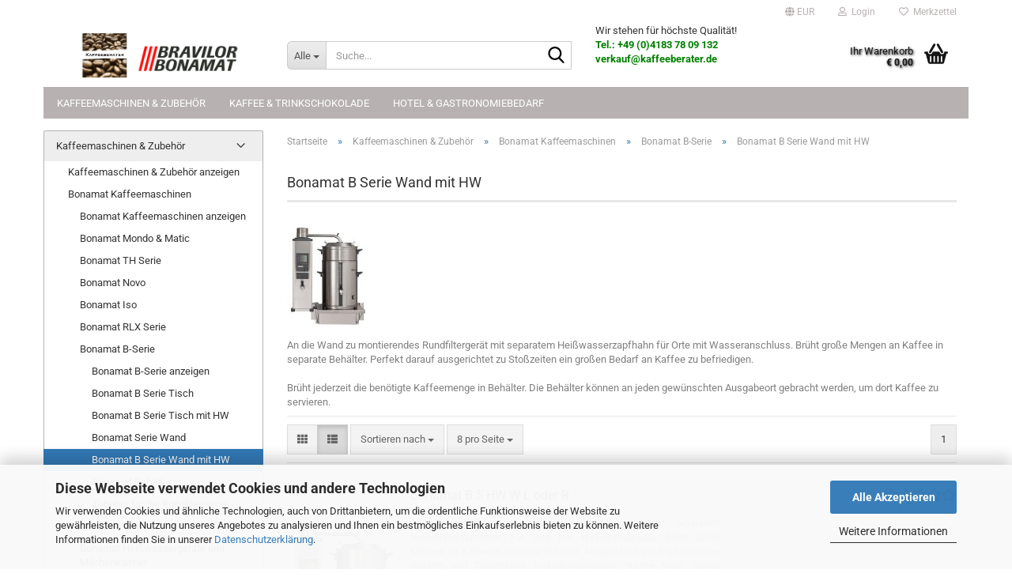

--- FILE ---
content_type: text/html; charset=utf-8
request_url: https://www.kaffeeberater.de/Kaffeemaschinen/Bonamat-Kaffeemaschinen/Bonamat-Rundfiltergeraete/Bonamat-B-Serie-Wand-mit-HW/
body_size: 86918
content:





	<!DOCTYPE html>
	<html xmlns="http://www.w3.org/1999/xhtml" dir="ltr" lang="de">
		
			<head>
				
					
					<!--

					=========================================================
					Shopsoftware by Gambio GmbH (c) 2005-2023 [www.gambio.de]
					=========================================================

					Gambio GmbH offers you highly scalable E-Commerce-Solutions and Services.
					The Shopsoftware is redistributable under the GNU General Public License (Version 2) [http://www.gnu.org/licenses/gpl-2.0.html].
					based on: E-Commerce Engine Copyright (c) 2006 xt:Commerce, created by Mario Zanier & Guido Winger and licensed under GNU/GPL.
					Information and contribution at http://www.xt-commerce.com

					=========================================================
					Please visit our website: www.gambio.de
					=========================================================

					-->
				

                
            <!-- Google tag (gtag.js) -->
                            <script async
                    data-type="text/javascript"
                    data-src="https://www.googletagmanager.com/gtag/js?id=AW-975046331"
                    type="as-oil"
                    data-purposes="4"
                    data-managed="as-oil"></script>
                <script async
                data-type="text/javascript"
                type="as-oil"
                data-purposes="4"
                data-managed="as-oil">
            window.dataLayer = window.dataLayer || [];

            
            function gtag() {
                dataLayer.push(arguments);
            }
            
            gtag('js', new Date());

                                    gtag('config', 'AW-975046331');
            
                        
        </script>
    

                    
                

				
					<meta name="viewport" content="width=device-width, initial-scale=1, minimum-scale=1.0" />
				

				
					<meta http-equiv="Content-Type" content="text/html; charset=utf-8" />
		<meta name="language" content="de" />
		<meta name='google-site-verification' content='UtrJJ-lqIDh7TF6BKzlIZnCA8c-cmOOT54GCl-dBy9E' />
		<meta name="keywords" content="Kaffeemaschine, Kaffeemaschinen, Filterkaffeemaschinen, Bonamat, Bravilor, Franke, Bremer, Melitta, Saeco, Bravilor Bonamat, Mondo, Mondo Twin, TH, THA, Bonamat Novo, Bonamat Iso, Bonamat RLX, Bonamat Aurora, Bonamat B-Serie, Rundfiltergerät" />
		<meta name="description" content="Jetzt zugreifen: Gewerbekaffeemaschinen von Bravilor Bonamat. Wir liefern schnell, günstig und zuverlässig!" />
		<meta property="og:description" content="Jetzt zugreifen: Gewerbekaffeemaschinen von Bravilor Bonamat. Wir liefern schnell, günstig und zuverlässig!" />
		<meta property="og:image" content="https://www.kaffeeberater.de/images/categories/og/" />
		<meta property="og:title" content="Bonamat B Serie Wand mit HW" />
		<meta property="og:type" content="product.group" />
		<title>Kaufen Sie jetzt online Ihre Gewerbekaffeemaschine | Kaffeeberater</title>

				

								
									

				
					<base href="https://www.kaffeeberater.de/" />
				

				
											
							<link rel="shortcut icon" href="https://www.kaffeeberater.de/images/logos/favicon.ico" type="image/x-icon" />
						
									

				
									

				
											
							<link id="main-css" type="text/css" rel="stylesheet" href="public/theme/styles/system/main.min.css?bust=1768206291" />
						
									

				
					<meta name="robots" content="index,follow" />
		<link rel="canonical" href="https://www.kaffeeberater.de/Kaffeemaschinen/Bonamat-Kaffeemaschinen/Bonamat-Rundfiltergeraete/Bonamat-B-Serie-Wand-mit-HW/" />
		<meta property="og:url" content="https://www.kaffeeberater.de/Kaffeemaschinen/Bonamat-Kaffeemaschinen/Bonamat-Rundfiltergeraete/Bonamat-B-Serie-Wand-mit-HW/">
		<!-- Matomo -->
<script>
  var _paq = window._paq = window._paq || [];
  /* tracker methods like "setCustomDimension" should be called before "trackPageView" */
  _paq.push(['trackPageView']);
  _paq.push(['enableLinkTracking']);
  (function() {
    var u="//allinhost.de/matomo/";
    _paq.push(['setTrackerUrl', u+'matomo.php']);
    _paq.push(['setSiteId', '146']);
    var d=document, g=d.createElement('script'), s=d.getElementsByTagName('script')[0];
    g.async=true; g.src=u+'matomo.js'; s.parentNode.insertBefore(g,s);
  })();
</script>
<!-- End Matomo Code -->

<!-- Google tag (gtag.js) -->
<script async src="https://www.googletagmanager.com/gtag/js?id=G-HQ7WR6QNWR"></script>
<script>
  window.dataLayer = window.dataLayer || [];
  function gtag(){dataLayer.push(arguments);}
  gtag('js', new Date());

  gtag('config', 'G-HQ7WR6QNWR');
</script><script src="https://cdn.gambiohub.com/sdk/1.2.0/dist/bundle.js"></script><script>var payPalText = {"ecsNote":"Bitte w\u00e4hlen Sie ihre gew\u00fcnschte PayPal-Zahlungsweise.","paypalUnavailable":"PayPal steht f\u00fcr diese Transaktion im Moment nicht zur Verf\u00fcgung.","errorContinue":"weiter","continueToPayPal":"Weiter mit","errorCheckData":"Es ist ein Fehler aufgetreten. Bitte \u00fcberpr\u00fcfen Sie Ihre Eingaben."};var payPalButtonSettings = {"env":"live","commit":false,"style":{"label":"checkout","shape":"rect","color":"gold","layout":"vertical","tagline":false},"locale":"","fundingCardAllowed":true,"fundingELVAllowed":true,"fundingCreditAllowed":false,"createPaymentUrl":"https:\/\/www.kaffeeberater.de\/shop.php?do=PayPalHub\/CreatePayment&initiator=ecs","authorizedPaymentUrl":"https:\/\/www.kaffeeberater.de\/shop.php?do=PayPalHub\/AuthorizedPayment&initiator=ecs","checkoutUrl":"https:\/\/www.kaffeeberater.de\/shop.php?do=PayPalHub\/RedirectGuest","useVault":false,"jssrc":"https:\/\/www.paypal.com\/sdk\/js?client-id=AVEjCpwSc-e9jOY8dHKoTUckaKtPo0shiwe_T2rKtxp30K4TYGRopYjsUS6Qmkj6bILd7Nt72pbMWCXe&commit=false&intent=capture&components=buttons%2Cmarks%2Cmessages%2Cfunding-eligibility%2Cgooglepay%2Capplepay%2Ccard-fields&integration-date=2021-11-25&enable-funding=paylater&merchant-id=3ETKHJ7BUASYN&currency=EUR","partnerAttributionId":"GambioGmbH_Cart_Hub_PPXO","createOrderUrl":"https:\/\/www.kaffeeberater.de\/shop.php?do=PayPalHub\/CreateOrder&initiator=ecs","getOrderUrl":"https:\/\/www.kaffeeberater.de\/shop.php?do=PayPalHub\/GetOrder","approvedOrderUrl":"https:\/\/www.kaffeeberater.de\/shop.php?do=PayPalHub\/ApprovedOrder&initiator=ecs","paymentApproved":false,"developmentMode":false,"cartAmount":0};var jsShoppingCart = {"languageCode":"de","verifySca":"https:\/\/www.kaffeeberater.de\/shop.php?do=PayPalHub\/VerifySca","totalAmount":"0.00","currency":"EUR","env":"live","commit":false,"style":{"label":"checkout","shape":"rect","color":"gold","layout":"vertical","tagline":false},"locale":"","fundingCardAllowed":true,"fundingELVAllowed":true,"fundingCreditAllowed":false,"createPaymentUrl":"https:\/\/www.kaffeeberater.de\/shop.php?do=PayPalHub\/CreatePayment&initiator=ecs","authorizedPaymentUrl":"https:\/\/www.kaffeeberater.de\/shop.php?do=PayPalHub\/AuthorizedPayment&initiator=ecs","checkoutUrl":"https:\/\/www.kaffeeberater.de\/shop.php?do=PayPalHub\/RedirectGuest","useVault":false,"jssrc":"https:\/\/www.paypal.com\/sdk\/js?client-id=AVEjCpwSc-e9jOY8dHKoTUckaKtPo0shiwe_T2rKtxp30K4TYGRopYjsUS6Qmkj6bILd7Nt72pbMWCXe&commit=false&intent=capture&components=buttons%2Cmarks%2Cmessages%2Cfunding-eligibility%2Cgooglepay%2Capplepay%2Ccard-fields&integration-date=2021-11-25&enable-funding=paylater&merchant-id=3ETKHJ7BUASYN&currency=EUR","partnerAttributionId":"GambioGmbH_Cart_Hub_PPXO","createOrderUrl":"https:\/\/www.kaffeeberater.de\/shop.php?do=PayPalHub\/CreateOrder&initiator=ecs","getOrderUrl":"https:\/\/www.kaffeeberater.de\/shop.php?do=PayPalHub\/GetOrder","approvedOrderUrl":"https:\/\/www.kaffeeberater.de\/shop.php?do=PayPalHub\/ApprovedOrder&initiator=ecs","paymentApproved":false,"developmentMode":false,"cartAmount":0};var payPalBannerSettings = {"useVault":false,"jssrc":"https:\/\/www.paypal.com\/sdk\/js?client-id=AVEjCpwSc-e9jOY8dHKoTUckaKtPo0shiwe_T2rKtxp30K4TYGRopYjsUS6Qmkj6bILd7Nt72pbMWCXe&commit=false&intent=capture&components=buttons%2Cmarks%2Cmessages%2Cfunding-eligibility%2Cgooglepay%2Capplepay%2Ccard-fields&integration-date=2021-11-25&enable-funding=paylater&merchant-id=3ETKHJ7BUASYN&currency=EUR","partnerAttributionId":"GambioGmbH_Cart_Hub_PPXO","positions":{"cartBottom":{"placement":"cart","style":{"layout":"text","logo":{"type":"primary"},"text":{"color":"black"},"color":"blue","ratio":"1x1"}},"product":{"placement":"product","style":{"layout":"text","logo":{"type":"primary"},"text":{"color":"black"},"color":"blue","ratio":"1x1"}}},"currency":"EUR","cartAmount":0};</script><script id="paypalconsent" type="application/json">{"purpose_id":null}</script><script src="GXModules/Gambio/Hub/Shop/Javascript/PayPalLoader.js?v=1764777409" async></script><link rel="stylesheet" href="https://cdn.gambiohub.com/sdk/1.2.0/dist/css/gambio_hub.css">
				

				
									
			</head>
		
		
			<body class="page-index-type-c63 page-index-type-gm_boosted_category page-index-type-cat page-index-type-cPath"
				  data-gambio-namespace="https://www.kaffeeberater.de/public/theme/javascripts/system"
				  data-jse-namespace="https://www.kaffeeberater.de/JSEngine/build"
				  data-gambio-controller="initialize"
				  data-gambio-widget="input_number responsive_image_loader transitions header image_maps modal history dropdown core_workarounds anchor"
				  data-input_number-separator=","
					>

				
					
				

				
									

				
									
		




	



	
		<div id="outer-wrapper" >
			
				<header id="header" class="navbar">
					
	





	<div id="topbar-container">
						
		
					

		
			<div class="navbar-topbar">
				
					<nav data-gambio-widget="menu link_crypter" data-menu-switch-element-position="false" data-menu-events='{"desktop": ["click"], "mobile": ["click"]}' data-menu-ignore-class="dropdown-menu">
						<ul class="nav navbar-nav navbar-right" data-menu-replace="partial">

                            <li class="navbar-topbar-item">
                                <ul id="secondaryNavigation" class="nav navbar-nav ignore-menu">
                                                                    </ul>

                                <script id="secondaryNavigation-menu-template" type="text/mustache">
                                    
                                        <ul id="secondaryNavigation" class="nav navbar-nav">
                                            <li v-for="(item, index) in items" class="navbar-topbar-item hidden-xs content-manager-item">
                                                <a href="javascript:;" :title="item.title" @click="goTo(item.content)">
                                                    <span class="fa fa-arrow-circle-right visble-xs-block"></span>
                                                    {{item.title}}
                                                </a>
                                            </li>
                                        </ul>
                                    
                                </script>
                            </li>

							
															

							
															

							
															

							
															

							
															

															<li class="dropdown navbar-topbar-item first">

									
																					
												<a href="#" class="dropdown-toggle" data-toggle-hover="dropdown" role="button" aria-label="" title="">
													
														<span class="language-code hidden-xs">
															
																																	
																		<span class="fa fa-globe"></span>
																	
																															

															EUR
														</span>
													
													
														<span class="visible-xs-block">
															&nbsp;Währung auswählen
														</span>
													
												</a>
											
																			

									<ul class="level_2 dropdown-menu ignore-menu arrow-top">
										<li class="arrow"></li>
										<li>
											
												<form action="/Kaffeemaschinen/Bonamat-Kaffeemaschinen/Bonamat-Rundfiltergeraete/Bonamat-B-Serie-Wand-mit-HW/" method="POST" class="form-horizontal">

													
																											

													
																													
																<div class="form-group">
																	<label style="display: inline">Währung auswählen
																	    
			
			<select name="currency" class="form-control">
									
						<option value="EUR" selected="selected">EUR</option>
					
									
						<option value="USD">USD</option>
					
									
						<option value="CHF">CHF</option>
					
									
						<option value="GBP">GBP</option>
					
							</select>
		
	
                                                                    </label>
																</div>
															
																											

													
																											

													
														<div class="dropdown-footer row">
															<input type="submit" class="btn btn-primary btn-block" value="Speichern" title="Speichern" />
														</div>
													

													

												</form>
											
										</li>
									</ul>
								</li>
							
							
																	
										<li class="dropdown navbar-topbar-item">
											<a title="Anmeldung" href="/Kaffeemaschinen/Bonamat-Kaffeemaschinen/Bonamat-Rundfiltergeraete/Bonamat-B-Serie-Wand-mit-HW/#" class="dropdown-toggle" data-toggle-hover="dropdown" role="button" aria-label="Login">
												
																											
															<span class="fa fa-user-o"></span>
														
																									

												&nbsp;Login
											</a>
											




	<ul class="dropdown-menu dropdown-menu-login arrow-top">
		
			<li class="arrow"></li>
		
		
		
			<li class="dropdown-header hidden-xs">Login</li>
		
		
		
			<li>
				<form action="https://www.kaffeeberater.de/login.php?action=process" method="post" class="form-horizontal">
					<input type="hidden" name="return_url" value="https://www.kaffeeberater.de/Kaffeemaschinen/Bonamat-Kaffeemaschinen/Bonamat-Rundfiltergeraete/Bonamat-B-Serie-Wand-mit-HW/">
					<input type="hidden" name="return_url_hash" value="cb8a16777de9a8ec6b5ad2e8a27e64832ad5cc60868989b52c784aa35539a7d9">
					
						<div class="form-group">
                            <label for="box-login-dropdown-login-username" class="form-control sr-only">E-Mail</label>
							<input
                                autocomplete="username"
                                type="email"
                                id="box-login-dropdown-login-username"
                                class="form-control"
                                placeholder="E-Mail"
                                name="email_address"
                                oninput="this.setCustomValidity('')"
                                oninvalid="this.setCustomValidity('Bitte geben Sie eine korrekte Emailadresse ein')"
                            />
						</div>
					
					
                        <div class="form-group password-form-field" data-gambio-widget="show_password">
                            <label for="box-login-dropdown-login-password" class="form-control sr-only">Passwort</label>
                            <input autocomplete="current-password" type="password" id="box-login-dropdown-login-password" class="form-control" placeholder="Passwort" name="password" />
                            <button class="btn show-password hidden" type="button">
                                <i class="fa fa-eye" aria-hidden="true"></i>
                                <span class="sr-only">Toggle Password View</span>
                            </button>
                        </div>
					
					
						<div class="dropdown-footer row">
							
	
								
									<input type="submit" class="btn btn-primary btn-block" value="Anmelden" />
								
								<ul>
									
										<li>
											<a title="Konto erstellen" href="https://www.kaffeeberater.de/shop.php?do=CreateRegistree">
												Konto erstellen
											</a>
										</li>
									
									
										<li>
											<a title="Passwort vergessen?" href="https://www.kaffeeberater.de/password_double_opt.php">
												Passwort vergessen?
											</a>
										</li>
									
								</ul>
							
	

	
						</div>
					
				</form>
			</li>
		
	</ul>


										</li>
									
															

							
																	
										<li class="navbar-topbar-item">
											<a href="https://www.kaffeeberater.de/wish_list.php" title="Merkzettel anzeigen" aria-label="Merkzettel">
												
																											
															<span class="fa fa-heart-o"></span>
														
																									

												&nbsp;Merkzettel
											</a>
										</li>
									
															

							
						</ul>
					</nav>
				
			</div>
		
	</div>




	<div class="inside">

		<div class="row">

		
												
			<div class="navbar-header" data-gambio-widget="mobile_menu">
									
							
		<div id="navbar-brand" class="navbar-brand">
			<a href="https://www.kaffeeberater.de/" title="www.kaffeeberater.de">
				<img id="main-header-logo" class="img-responsive" src="https://www.kaffeeberater.de/images/logos/Bildschirmfoto%202022-09-19%20um%2009-16-39.png" alt="www.kaffeeberater.de-Logo">
			</a>
		</div>
	
					
								
					
	
	
			
	
		<button type="button" class="navbar-toggle" aria-label="navigationbar toggle button" data-mobile_menu-target="#categories .navbar-collapse"
		        data-mobile_menu-body-class="categories-open" data-mobile_menu-toggle-content-visibility>
			<img src="public/theme/images/svgs/bars.svg" class="gx-menu svg--inject" alt="menu bars icon">
		</button>
	
	
	
		<button type="button" class="navbar-toggle cart-icon" data-mobile_menu-location="shopping_cart.php">
			<img src="public/theme/images/svgs/basket.svg" class="gx-cart-basket svg--inject" alt="shopping cart icon">
			<span class="cart-products-count hidden">
				0
			</span>
		</button>
	
	
			
			<button type="button" class="navbar-toggle" aria-label="searchbar toggle button" data-mobile_menu-target=".navbar-search" data-mobile_menu-body-class="search-open"
					data-mobile_menu-toggle-content-visibility>
				<img src="public/theme/images/svgs/search.svg" class="gx-search svg--inject" alt="search icon">
			</button>
		
	
				
			</div>
		

		
							






	<div class="navbar-search collapse">

		
						<p class="navbar-search-header dropdown-header">Suche</p>
		

		
			<form role="search" action="advanced_search_result.php" method="get" data-gambio-widget="live_search">

				<div class="navbar-search-input-group input-group">
					<div class="navbar-search-input-group-btn input-group-btn custom-dropdown" data-dropdown-trigger-change="false" data-dropdown-trigger-no-change="false">

						
							<button aria-label="Suche..." type="button" class="btn btn-default dropdown-toggle" data-toggle="dropdown" aria-haspopup="true" aria-expanded="false">
								<span class="dropdown-name">Alle</span> <span class="caret"></span>
							</button>
						

						
															
									<ul class="dropdown-menu">
																				
												<li><a href="#" data-rel="0">Alle</a></li>
											
																							
													<li><a href="#" data-rel="41">Kaffeemaschinen & Zubehör</a></li>
												
																							
													<li><a href="#" data-rel="36">Kaffee & Trinkschokolade</a></li>
												
																							
													<li><a href="#" data-rel="232">Hotel & Gastronomiebedarf</a></li>
												
																														</ul>
								
													

						
															
                                    <label for="top-search-button-categories-id" class="sr-only">Alle</label>
									<select id="top-search-button-categories-id" name="categories_id">
										<option value="0">Alle</option>
																																	
													<option value="41">Kaffeemaschinen & Zubehör</option>
												
																							
													<option value="36">Kaffee & Trinkschokolade</option>
												
																							
													<option value="232">Hotel & Gastronomiebedarf</option>
												
																														</select>
								
													

					</div>
					<input type="text" id="search-field-input" name="keywords" placeholder="Suche..." class="form-control search-input" autocomplete="off" />
					
					<button aria-label="Suche..." type="submit" class="form-control-feedback">
						<img src="public/theme/images/svgs/search.svg" class="gx-search-input svg--inject" alt="search icon">
					</button>
					

                    <label for="search-field-input" class="control-label sr-only">Suche...</label>
					

				</div>


									<input type="hidden" value="1" name="inc_subcat" />
				
				
					<div class="navbar-search-footer visible-xs-block">
						
							<button class="btn btn-primary btn-block" type="submit">
								Suche...
							</button>
						
						
							<a href="advanced_search.php" class="btn btn-default btn-block" title="Erweiterte Suche">
								Erweiterte Suche
							</a>
						
					</div>
				

				<div class="search-result-container"></div>

			</form>
		
	</div>


					

		
							
					
	<div class="custom-container">
		
			<div class="inside">
				
											
							Wir stehen f&uuml;r h&ouml;chste Qualit&auml;t!<br />
<a href="tel:+4941837809132"><span style="color:#008000;"><strong>Tel.: +49 (0)4183 78 09 132</strong></span></a><br />
<strong><a href="mailto:verkauf@kaffeeberater.de"><span style="color:#008000;">verkauf@kaffeeberater.de</span></a></strong>
						
									
			</div>
		
	</div>
				
					

		
    		<!-- layout_header honeygrid -->
							
					


	<nav id="cart-container" class="navbar-cart" data-gambio-widget="menu cart_dropdown" data-menu-switch-element-position="false">
		
			<ul class="cart-container-inner">
				
					<li>
						<a href="https://www.kaffeeberater.de/shopping_cart.php" class="dropdown-toggle">
							
								<img src="public/theme/images/svgs/basket.svg" alt="shopping cart icon" class="gx-cart-basket svg--inject">
								<span class="cart">
									Ihr Warenkorb<br />
									<span class="products">
										€ 0,00
									</span>
								</span>
							
							
																	<span class="cart-products-count hidden">
										
									</span>
															
						</a>

						
							



	<ul class="dropdown-menu arrow-top cart-dropdown cart-empty">
		
			<li class="arrow"></li>
		
	
		
					
	
		
            <script>
            function ga4ViewCart() {
                console.log('GA4 is disabled');
            }
        </script>
    
			<li class="cart-dropdown-inside">
		
				
									
				
									
						<div class="cart-empty">
							Sie haben noch keine Artikel in Ihrem Warenkorb.
						</div>
					
								
			</li>
		
	</ul>
						
					</li>
				
			</ul>
		
	</nav>

				
					

		</div>

	</div>









	<noscript>
		<div class="alert alert-danger noscript-notice" role="alert">
			JavaScript ist in Ihrem Browser deaktiviert. Aktivieren Sie JavaScript, um alle Funktionen des Shops nutzen und alle Inhalte sehen zu können.
		</div>
	</noscript>



			
						


	<div id="categories">
		<div class="navbar-collapse collapse">
			
				<nav class="navbar-default navbar-categories" data-gambio-widget="menu">
					
						<ul class="level-1 nav navbar-nav">
                             
															
									<li class="dropdown level-1-child" data-id="41">
										
											<a class="dropdown-toggle" href="https://www.kaffeeberater.de/Kaffeemaschinen/" title="Kaffeemaschinen &amp; Zubehör">
												
													Kaffeemaschinen &amp; Zubehör
												
																							</a>
										
										
										
																							
													<ul data-level="2" class="level-2 dropdown-menu dropdown-menu-child">
														
															<li class="enter-category hidden-sm hidden-md hidden-lg show-more">
																
																	<a class="dropdown-toggle" href="https://www.kaffeeberater.de/Kaffeemaschinen/" title="Kaffeemaschinen &amp; Zubehör">
																		
																			Kaffeemaschinen & Zubehör anzeigen
																		
																	</a>
																
															</li>
														
														
																																																																																							
																													
																															
																	<li class="dropdown level-2-child">
																		<a href="https://www.kaffeeberater.de/Kaffeemaschinen/Bonamat-Kaffeemaschinen/" title="Bonamat Kaffeemaschinen">
																			Bonamat Kaffeemaschinen
																		</a>
																																					<ul  data-level="3" class="level-3 dropdown-menu dropdown-menu-child">
																				<li class="enter-category">
																					<a href="https://www.kaffeeberater.de/Kaffeemaschinen/Bonamat-Kaffeemaschinen/" title="Bonamat Kaffeemaschinen" class="dropdown-toggle">
																						Bonamat Kaffeemaschinen anzeigen
																					</a>
																				</li>
																																									
																						<li class="level-3-child">
																							<a href="https://www.kaffeeberater.de/Kaffeemaschinen/Bonamat-Kaffeemaschinen/Bonamat-Mondo---Matic/" title="Bonamat Mondo & Matic">
																								Bonamat Mondo & Matic
																							</a>
																						</li>
																					
																																									
																						<li class="level-3-child">
																							<a href="https://www.kaffeeberater.de/Kaffeemaschinen/Bonamat-Kaffeemaschinen/Bonamat-TH-Serie/" title="Bonamat TH Serie">
																								Bonamat TH Serie
																							</a>
																						</li>
																					
																																									
																						<li class="level-3-child">
																							<a href="https://www.kaffeeberater.de/Kaffeemaschinen/Bonamat-Kaffeemaschinen/Bonamat-Novo/" title="Bonamat Novo">
																								Bonamat Novo
																							</a>
																						</li>
																					
																																									
																						<li class="level-3-child">
																							<a href="https://www.kaffeeberater.de/Kaffeemaschinen/Bonamat-Kaffeemaschinen/Bonamat-Iso/" title="Bonamat Iso">
																								Bonamat Iso
																							</a>
																						</li>
																					
																																									
																						<li class="level-3-child">
																							<a href="https://www.kaffeeberater.de/Kaffeemaschinen/Bonamat-Kaffeemaschinen/Bonamat-RLX-Serie/" title="Bonamat RLX Serie">
																								Bonamat RLX Serie
																							</a>
																						</li>
																					
																																									
																						<li class="level-3-child">
																							<a href="https://www.kaffeeberater.de/Kaffeemaschinen/Bonamat-Kaffeemaschinen/Bonamat-Rundfiltergeraete/" title="Bonamat B-Serie">
																								Bonamat B-Serie
																							</a>
																						</li>
																					
																																									
																						<li class="level-3-child">
																							<a href="https://www.kaffeeberater.de/Kaffeemaschinen/Bonamat-Kaffeemaschinen/bonamat-perkolator/" title="BONAMAT Perkolator">
																								BONAMAT Perkolator
																							</a>
																						</li>
																					
																																									
																						<li class="level-3-child">
																							<a href="https://www.kaffeeberater.de/Kaffeemaschinen/Bonamat-Kaffeemaschinen/Bonamat-Heisswassergeraete/" title="Bonamat Heißwassergeräte und Milcherwärmer">
																								Bonamat Heißwassergeräte und Milcherwärmer
																							</a>
																						</li>
																					
																																									
																						<li class="level-3-child">
																							<a href="https://www.kaffeeberater.de/Kaffeemaschinen/Bonamat-Kaffeemaschinen/SEGO/" title="Spezialitätenmaschinen">
																								Spezialitätenmaschinen
																							</a>
																						</li>
																					
																																									
																						<li class="level-3-child">
																							<a href="https://www.kaffeeberater.de/Kaffeemaschinen/Bonamat-Kaffeemaschinen/Bonamat-Frischbruehgeraete-343/" title="Bonamat Frischbrühgeräte">
																								Bonamat Frischbrühgeräte
																							</a>
																						</li>
																					
																																									
																						<li class="level-3-child">
																							<a href="https://www.kaffeeberater.de/Kaffeemaschinen/Bonamat-Kaffeemaschinen/Bonamat-Frischbruehgeraete-mit-Mueh-337/" title="Bonamat Frischbrühgeräte mit Müh">
																								Bonamat Frischbrühgeräte mit Müh
																							</a>
																						</li>
																					
																																									
																						<li class="level-3-child">
																							<a href="https://www.kaffeeberater.de/Kaffeemaschinen/Bonamat-Kaffeemaschinen/Bonamat-Instantgeraete-344/" title="Bonamat Kakao- und Instantgeräte">
																								Bonamat Kakao- und Instantgeräte
																							</a>
																						</li>
																					
																																									
																						<li class="level-3-child">
																							<a href="https://www.kaffeeberater.de/Kaffeemaschinen/Bonamat-Kaffeemaschinen/konzentratgeraete/" title="Konzentratgeräte">
																								Konzentratgeräte
																							</a>
																						</li>
																					
																																									
																						<li class="level-3-child">
																							<a href="https://www.kaffeeberater.de/Kaffeemaschinen/Bonamat-Kaffeemaschinen/bravilor-bonamat-filter/" title="Bravilor Bonamat Filter">
																								Bravilor Bonamat Filter
																							</a>
																						</li>
																					
																																									
																						<li class="level-3-child">
																							<a href="https://www.kaffeeberater.de/Kaffeemaschinen/Bonamat-Kaffeemaschinen/Bonamat-Thermokannen-und-Airpotk/" title="Bonamat Thermokannen und Glaskannen">
																								Bonamat Thermokannen und Glaskannen
																							</a>
																						</li>
																					
																																									
																						<li class="level-3-child">
																							<a href="https://www.kaffeeberater.de/Kaffeemaschinen/Bonamat-Kaffeemaschinen/Reinigen---Entkalken/" title="Reinigen & Entkalken">
																								Reinigen & Entkalken
																							</a>
																						</li>
																					
																																									
																						<li class="level-3-child">
																							<a href="https://www.kaffeeberater.de/Kaffeemaschinen/Bonamat-Kaffeemaschinen/Bonamat-Zubehoer/" title="Bonamat Zubehör">
																								Bonamat Zubehör
																							</a>
																						</li>
																					
																																							</ul>
																																			</li>
																
																													
																												
														
															<li class="enter-category hidden-more hidden-xs">
																<a class="dropdown-toggle col-xs-6"
																   href="https://www.kaffeeberater.de/Kaffeemaschinen/"
																   title="Kaffeemaschinen &amp; Zubehör">Kaffeemaschinen & Zubehör anzeigen</a>
							
																<span class="close-menu-container col-xs-6">
																	<span class="close-flyout">
																		<i class="fa fa-close"></i>
																	</span>
																</span>
															</li>
														
													
													</ul>
												
																					
										
									</li>
								
															
									<li class="dropdown level-1-child" data-id="36">
										
											<a class="dropdown-toggle" href="https://www.kaffeeberater.de/Roestkaffee/" title="Kaffee &amp; Trinkschokolade">
												
													Kaffee &amp; Trinkschokolade
												
																							</a>
										
										
										
																							
													<ul data-level="2" class="level-2 dropdown-menu dropdown-menu-child">
														
															<li class="enter-category hidden-sm hidden-md hidden-lg show-more">
																
																	<a class="dropdown-toggle" href="https://www.kaffeeberater.de/Roestkaffee/" title="Kaffee &amp; Trinkschokolade">
																		
																			Kaffee & Trinkschokolade anzeigen
																		
																	</a>
																
															</li>
														
														
																																																																																																																																																																																																																																																																											
																													
																															
																	<li class="level-2-child">
																		<a href="https://www.kaffeeberater.de/Roestkaffee/Kaffee-Bohnenware/" title="Kaffee Bohnenware">
																			Kaffee Bohnenware
																		</a>
																																			</li>
																
																															
																	<li class="level-2-child">
																		<a href="https://www.kaffeeberater.de/Roestkaffee/Kaffee-gemahlen/" title="Kaffee gemahlen">
																			Kaffee gemahlen
																		</a>
																																			</li>
																
																															
																	<li class="level-2-child">
																		<a href="https://www.kaffeeberater.de/Roestkaffee/fairtrade-kaffee-bohnen/" title="Puro Fairtrade Kaffee & Trinkschokolade">
																			Puro Fairtrade Kaffee & Trinkschokolade
																		</a>
																																			</li>
																
																															
																	<li class="level-2-child">
																		<a href="https://www.kaffeeberater.de/Roestkaffee/Schokopulver/" title="kakaohaltiges Getränkepulver">
																			kakaohaltiges Getränkepulver
																		</a>
																																			</li>
																
																													
																												
														
															<li class="enter-category hidden-more hidden-xs">
																<a class="dropdown-toggle col-xs-6"
																   href="https://www.kaffeeberater.de/Roestkaffee/"
																   title="Kaffee &amp; Trinkschokolade">Kaffee & Trinkschokolade anzeigen</a>
							
																<span class="close-menu-container col-xs-6">
																	<span class="close-flyout">
																		<i class="fa fa-close"></i>
																	</span>
																</span>
															</li>
														
													
													</ul>
												
																					
										
									</li>
								
															
									<li class="dropdown level-1-child" data-id="232">
										
											<a class="dropdown-toggle" href="https://www.kaffeeberater.de/hotel-gastronomiebedarf/" title="Hotel &amp; Gastronomiebedarf">
												
													Hotel &amp; Gastronomiebedarf
												
																							</a>
										
										
										
																							
													<ul data-level="2" class="level-2 dropdown-menu dropdown-menu-child">
														
															<li class="enter-category hidden-sm hidden-md hidden-lg show-more">
																
																	<a class="dropdown-toggle" href="https://www.kaffeeberater.de/hotel-gastronomiebedarf/" title="Hotel &amp; Gastronomiebedarf">
																		
																			Hotel & Gastronomiebedarf anzeigen
																		
																	</a>
																
															</li>
														
														
																																																																																																																																																																																																															
																													
																															
																	<li class="dropdown level-2-child">
																		<a href="https://www.kaffeeberater.de/hotel-gastronomiebedarf/kueche/" title="Küche">
																			Küche
																		</a>
																																					<ul  data-level="3" class="level-3 dropdown-menu dropdown-menu-child">
																				<li class="enter-category">
																					<a href="https://www.kaffeeberater.de/hotel-gastronomiebedarf/kueche/" title="Küche" class="dropdown-toggle">
																						Küche anzeigen
																					</a>
																				</li>
																																									
																						<li class="level-3-child">
																							<a href="https://www.kaffeeberater.de/hotel-gastronomiebedarf/kueche/stoneware-geschirr/" title="Stoneware Geschirr">
																								Stoneware Geschirr
																							</a>
																						</li>
																					
																																									
																						<li class="level-3-child">
																							<a href="https://www.kaffeeberater.de/hotel-gastronomiebedarf/kueche/bestecke/" title="Bestecke">
																								Bestecke
																							</a>
																						</li>
																					
																																									
																						<li class="level-3-child">
																							<a href="https://www.kaffeeberater.de/hotel-gastronomiebedarf/kueche/serviergeschirr/" title="Serviergeschirr">
																								Serviergeschirr
																							</a>
																						</li>
																					
																																									
																						<li class="level-3-child">
																							<a href="https://www.kaffeeberater.de/hotel-gastronomiebedarf/kueche/Chafing-Dish/" title="Chafing Dish">
																								Chafing Dish
																							</a>
																						</li>
																					
																																									
																						<li class="level-3-child">
																							<a href="https://www.kaffeeberater.de/hotel-gastronomiebedarf/kueche/GN-Gastronormbehaelter/" title="GN Gastronormbehälter">
																								GN Gastronormbehälter
																							</a>
																						</li>
																					
																																							</ul>
																																			</li>
																
																															
																	<li class="dropdown level-2-child">
																		<a href="https://www.kaffeeberater.de/hotel-gastronomiebedarf/Servierwagen/" title="Logistik">
																			Logistik
																		</a>
																																					<ul  data-level="3" class="level-3 dropdown-menu dropdown-menu-child">
																				<li class="enter-category">
																					<a href="https://www.kaffeeberater.de/hotel-gastronomiebedarf/Servierwagen/" title="Logistik" class="dropdown-toggle">
																						Logistik anzeigen
																					</a>
																				</li>
																																									
																						<li class="level-3-child">
																							<a href="https://www.kaffeeberater.de/hotel-gastronomiebedarf/Servierwagen/Servierwagen--Transportwagen/" title="Servier- und Abräumwagen">
																								Servier- und Abräumwagen
																							</a>
																						</li>
																					
																																									
																						<li class="level-3-child">
																							<a href="https://www.kaffeeberater.de/hotel-gastronomiebedarf/Servierwagen/Gepaeckwagen--Hotelbereich--Kofferwagen/" title="Gepäckwagen">
																								Gepäckwagen
																							</a>
																						</li>
																					
																																									
																						<li class="level-3-child">
																							<a href="https://www.kaffeeberater.de/hotel-gastronomiebedarf/Servierwagen/Waeschewagen/" title="Wäschewagen">
																								Wäschewagen
																							</a>
																						</li>
																					
																																							</ul>
																																			</li>
																
																															
																	<li class="dropdown level-2-child">
																		<a href="https://www.kaffeeberater.de/hotel-gastronomiebedarf/Tisch/" title="Tisch">
																			Tisch
																		</a>
																																					<ul  data-level="3" class="level-3 dropdown-menu dropdown-menu-child">
																				<li class="enter-category">
																					<a href="https://www.kaffeeberater.de/hotel-gastronomiebedarf/Tisch/" title="Tisch" class="dropdown-toggle">
																						Tisch anzeigen
																					</a>
																				</li>
																																									
																						<li class="level-3-child">
																							<a href="https://www.kaffeeberater.de/hotel-gastronomiebedarf/Tisch/yuyu-akkubetriebene-tischlampen/" title="YuYu- Akkubetriebene Tischlampen">
																								YuYu- Akkubetriebene Tischlampen
																							</a>
																						</li>
																					
																																							</ul>
																																			</li>
																
																													
																												
														
															<li class="enter-category hidden-more hidden-xs">
																<a class="dropdown-toggle col-xs-6"
																   href="https://www.kaffeeberater.de/hotel-gastronomiebedarf/"
																   title="Hotel &amp; Gastronomiebedarf">Hotel & Gastronomiebedarf anzeigen</a>
							
																<span class="close-menu-container col-xs-6">
																	<span class="close-flyout">
																		<i class="fa fa-close"></i>
																	</span>
																</span>
															</li>
														
													
													</ul>
												
																					
										
									</li>
								
														
							



	
					
				<li id="mainNavigation" class="custom custom-entries hidden-xs">
									</li>
			

            <script id="mainNavigation-menu-template" type="text/mustache">
                
				    <li id="mainNavigation" class="custom custom-entries hidden-xs">
                        <a v-for="(item, index) in items" href="javascript:;" @click="goTo(item.content)">
                            {{item.title}}
                        </a>
                    </li>
                
            </script>

						


							
							
								<li class="dropdown dropdown-more" style="display: none">
									<a class="dropdown-toggle" href="#" title="">
										Weitere
									</a>
									<ul class="level-2 dropdown-menu ignore-menu"></ul>
								</li>
							
			
						</ul>
					
				</nav>
			
		</div>
	</div>

		
					</header>
			

			
				
				

			
				<div id="wrapper">
					<div class="row">

						
							<div id="main">
								<div class="main-inside">
									
										
	
			<script type="application/ld+json">{"@context":"https:\/\/schema.org","@type":"BreadcrumbList","itemListElement":[{"@type":"ListItem","position":1,"name":"Startseite","item":"https:\/\/www.kaffeeberater.de\/"},{"@type":"ListItem","position":2,"name":"Kaffeemaschinen & Zubeh\u00f6r","item":"https:\/\/www.kaffeeberater.de\/Kaffeemaschinen\/"},{"@type":"ListItem","position":3,"name":"Bonamat Kaffeemaschinen","item":"https:\/\/www.kaffeeberater.de\/Kaffeemaschinen\/Bonamat-Kaffeemaschinen\/"},{"@type":"ListItem","position":4,"name":"Bonamat B-Serie","item":"https:\/\/www.kaffeeberater.de\/Kaffeemaschinen\/Bonamat-Kaffeemaschinen\/Bonamat-Rundfiltergeraete\/"},{"@type":"ListItem","position":5,"name":"Bonamat B Serie Wand mit HW","item":"https:\/\/www.kaffeeberater.de\/Kaffeemaschinen\/Bonamat-Kaffeemaschinen\/Bonamat-Rundfiltergeraete\/Bonamat-B-Serie-Wand-mit-HW\/"}]}</script>
	    
		<div id="breadcrumb_navi">
            				<span class="breadcrumbEntry">
													<a href="https://www.kaffeeberater.de/" class="headerNavigation" >
								<span aria-label="Startseite">Startseite</span>
							</a>
											</span>
                <span class="breadcrumbSeparator"> &raquo; </span>            				<span class="breadcrumbEntry">
													<a href="https://www.kaffeeberater.de/Kaffeemaschinen/" class="headerNavigation" >
								<span aria-label="Kaffeemaschinen & Zubehör">Kaffeemaschinen & Zubehör</span>
							</a>
											</span>
                <span class="breadcrumbSeparator"> &raquo; </span>            				<span class="breadcrumbEntry">
													<a href="https://www.kaffeeberater.de/Kaffeemaschinen/Bonamat-Kaffeemaschinen/" class="headerNavigation" >
								<span aria-label="Bonamat Kaffeemaschinen">Bonamat Kaffeemaschinen</span>
							</a>
											</span>
                <span class="breadcrumbSeparator"> &raquo; </span>            				<span class="breadcrumbEntry">
													<a href="https://www.kaffeeberater.de/Kaffeemaschinen/Bonamat-Kaffeemaschinen/Bonamat-Rundfiltergeraete/" class="headerNavigation" >
								<span aria-label="Bonamat B-Serie">Bonamat B-Serie</span>
							</a>
											</span>
                <span class="breadcrumbSeparator"> &raquo; </span>            				<span class="breadcrumbEntry">
													<span aria-label="Bonamat B Serie Wand mit HW">Bonamat B Serie Wand mit HW</span>
                        					</span>
                            		</div>
    


									

									
										<div id="shop-top-banner">
																					</div>
									

									


	
		<div id="categories-below-breadcrumb_63" data-gx-content-zone="categories-below-breadcrumb_63" class="gx-content-zone">

</div>
	

	
		


	<div class="filter-selection-container hidden">
				
		
		<p><strong>Aktueller Filter</strong></p>
		
		
			</div>
	
	
	
	
		
	
					
							
			


	
			

	
	
	
	
		
	










	
		
	

	
		
	

	
		
	
					
									
						<h1>Bonamat B Serie Wand mit HW</h1>
					
							
			


	
					
				<div class="categories-description-container">

					
						
															
                                                                                                <div class="categories-images">
                                            <img src="images/categories/b20-hw-w-klapblad-rv-jpg.100.jpg" alt="Bonamat B Serie Wand mit HW" title="Bonamat B Serie Wand mit HW" class="img-responsive" />
                                        </div>
                                    								
													
													
								<p class="text-center"><p>
	<span style="color: rgb(128, 128, 128);">An die Wand zu montierendes Rundfilterger&auml;t mit separatem Hei&szlig;wasserzapfhahn f&uuml;r Orte mit Wasseranschluss. Br&uuml;ht gro&szlig;e Mengen an Kaffee in separate Beh&auml;lter. Perfekt darauf ausgerichtet zu Sto&szlig;zeiten ein gro&szlig;en Bedarf an Kaffee zu befriedigen.<br />
	<br />
	Br&uuml;ht jederzeit die ben&ouml;tigte Kaffeemenge in Beh&auml;lter. Die Beh&auml;lter k&ouml;nnen an jeden gew&uuml;nschten Ausgabeort gebracht werden, um dort Kaffee zu servieren.</span>
</p></p>
							
												
													
					

				</div>
			
			

	

	
		


	<div class="productlisting-filter-container"
		 data-gambio-widget="product_listing_filter"
		 data-product_listing_filter-target=".productlist-viewmode">
		<form name="panel"
			  action="/Kaffeemaschinen/Bonamat-Kaffeemaschinen/Bonamat-Rundfiltergeraete/Bonamat-B-Serie-Wand-mit-HW/"
			  method="get" >
			<input type="hidden" name="view_mode" value="default" />

			<div class="row">
				<div class="col-xs-12 col-lg-6">

					
	<div class="productlisting-filter-hiddens">
			</div>

					
						<div class="jsPanelViewmode panel-viewmode clearfix productlist-viewmode-list btn-group">
							<a href="/"
                               role="button"
							   class="btn btn-default jsProductListingGrid productlisting-listing-grid"
							   data-product_listing_filter-add="productlist-viewmode-grid"
							   data-product_listing_filter-url-param="tiled"
							   rel="nofollow"
							   aria-label="Kachelansicht"
							   title="Kachelansicht"> <i class="fa fa-th"></i> </a> <a href="/"
                                                                                             role="button"
																											   class="btn btn-default jsProductListingList productlisting-listing-list active"
																											   data-product_listing_filter-add="productlist-viewmode-list"
																											   data-product_listing_filter-url-param="default"
																											   rel="nofollow"
																											   aria-label="Listenansicht"
																											   title="Listenansicht">
								<i class="fa fa-th-list"></i> </a>
						</div>
					

					
						<a href="#filterbox-container"
						   class="btn btn-default filter-button js-open-modal hidden-sm hidden-md hidden-lg"
						   data-modal-type="alert"
						   data-modal-settings='{"title": "FILTER", "dialogClass": "box-filter"}'
						   rel="nofollow">
							<i class="fa fa-filter"></i>
                            <span class="sr-only">FILTER</span>
                        </a>
					


					
						<div class="btn-group dropdown custom-dropdown" data-dropdown-shorten="null">
							
								<button type="button" role="combobox" class="btn btn-default dropdown-toggle" aria-label="Sortiere Artikel nach" aria-expanded="false" aria-haspopup="listbox" aria-controls="sort-listing-panel">
									<span class="dropdown-name">
										Sortieren nach 
																			</span> <span class="caret"></span>
								</button>
							
							
								<ul id="sort-listing-panel" class="dropdown-menu">
									<li><a data-rel="price_asc"
										   href="/"
										   rel="nofollow"
                                           role="button"
										   aria-label="Preis aufsteigend"
										   title="Preis aufsteigend">Preis aufsteigend</a>
									</li>
									<li><a data-rel="price_desc"
										   href="/"
										   rel="nofollow"
                                           role="button"
										   aria-label="Preis absteigend"
										   title="Preis absteigend">Preis absteigend</a></li>
									<li class="divider"></li>
									<li><a data-rel="name_asc"
										   href="/"
										   rel="nofollow"
                                           role="button"
										   aria-label="Name aufsteigend"
										   title="Name aufsteigend">Name aufsteigend</a>
									</li>
									<li><a data-rel="name_desc"
										   href="/"
										   rel="nofollow"
                                           role="button"
										   aria-label="Name absteigend"
										   title="Name absteigend">Name absteigend</a>
									</li>
									<li class="divider"></li>
									<li><a data-rel="date_asc"
										   href="/"
										   rel="nofollow"
                                           role="button"
										   aria-label="Einstelldatum aufsteigend"
										   title="Einstelldatum aufsteigend">Einstelldatum aufsteigend</a>
									</li>
									<li><a data-rel="date_desc"
										   href="/"
										   rel="nofollow"
                                           role="button"
										   aria-label="Einstelldatum absteigend"
										   title="Einstelldatum absteigend">Einstelldatum absteigend</a>
									</li>
									<li class="divider"></li>
									<li><a data-rel="shipping_asc"
										   href="/"
										   rel="nofollow"
                                           role="button"
										   aria-label="Lieferzeit aufsteigend"
										   title="Lieferzeit aufsteigend">Lieferzeit aufsteigend</a></li>
									<li><a data-rel="shipping_desc"
										   href="/"
										   rel="nofollow"
                                           role="button"
										   aria-label="Lieferzeit absteigend"
										   title="Lieferzeit absteigend">Lieferzeit absteigend</a></li>
								</ul>
							
							
                                <label for="sort-listing-option-panel" class="form-control sr-only">Sortieren nach </label>
								<select id="sort-listing-option-panel" name="listing_sort" class="jsReload input-select">
									<option value="" selected="selected">Sortieren nach </option>
									<option value="price_asc">Preis aufsteigend</option>
									<option value="price_desc">Preis absteigend</option>
									<option value="name_asc">Name aufsteigend</option>
									<option value="name_desc">Name absteigend</option>
									<option value="date_asc">Einstelldatum aufsteigend</option>
									<option value="date_desc">Einstelldatum absteigend</option>
									<option value="shipping_asc">Lieferzeit aufsteigend</option>
									<option value="shipping_desc">Lieferzeit absteigend</option>
								</select>
							
						</div>
					

					
					
						<div class="btn-group dropdown custom-dropdown" data-dropdown-shorten="null">
							
								<button type="button" role="combobox" class="btn btn-default dropdown-toggle" aria-label="Artikel pro Seite" aria-expanded="false" aria-haspopup="listbox" aria-controls="items-per-page-panel">
									<span class="dropdown-name">
										8 pro Seite
																			</span> <span class="caret"></span>
								</button>
							
							
								<ul id="items-per-page-panel" class="dropdown-menu">
									<li>										<a data-rel="8" href="/" role="button" aria-label="8 pro Seite" title="8 pro Seite" rel="nofollow">8 pro Seite</a></li>
									<li>										<a data-rel="16" href="/" role="button" aria-label="16 pro Seite" title="16 pro Seite" rel="nofollow">16 pro Seite</a></li>
									<li>										<a data-rel="24" href="/" role="button" aria-label="24 pro Seite" title="24 pro Seite" rel="nofollow">24 pro Seite</a></li>
									<li>										<a data-rel="48" href="/" role="button" aria-label="48 pro Seite" title="48 pro Seite" rel="nofollow">48 pro Seite</a></li>
									<li>										<a data-rel="96" href="/" role="button" aria-label="96 pro Seite" title="96 pro Seite" rel="nofollow">96 pro Seite</a></li>
								</ul>
							
							
                                <label for="items-per-page-dropdown-option-panel" class="form-control sr-only"> pro Seite</label>
								<select id="items-per-page-dropdown-option-panel" name="listing_count" class="jsReload input-select">
									<option value="8">8 pro Seite</option>
									<option value="16">16 pro Seite</option>
									<option value="24">24 pro Seite</option>
									<option value="48">48 pro Seite</option>
									<option value="96">96 pro Seite</option>
								</select>
							
						</div>
					

				</div>

				
					<div class="col-xs-12 col-lg-6">
						



	<div class="panel-pagination text-right">
		<nav>
			<ul class="pagination">
				<li>
									</li><!-- to avoid spaces
									--><li>
											<span class="active">1</span>
									</li><!-- to avoid spaces
								--><li>
									</li>
			</ul>
		</nav>
	</div>
					</div>
				

			</div>

		</form>
	</div>

	

	
		<div class="container-fluid"
			 data-gambio-widget="product_hover"
			 data-product_hover-scope=".productlist-viewmode-grid">
			<div class="row product-filter-target productlist productlist-viewmode productlist-viewmode-list"
				 data-gambio-widget="cart_handler">

				
					




		
								
								
		
			
		
	
		
			
		
	
		
			






	
		
	

	
		<div class="product-container"
				 data-index="productlist_234">

			
                <form  class="product-tile no-status-check">
					
					
						<div class="inside">
							<div class="content-container">
								<div class="content-container-inner">
									
									
										<figure class="image" id="productlist_234_img">
											
																									
																																																	
														<span title="Bonamat B 5 HW W L oder R" class="product-hover-main-image product-image">
                                                            <a href="https://www.kaffeeberater.de/Kaffeemaschinen/Bonamat-Kaffeemaschinen/Bonamat-Rundfiltergeraete/Bonamat-B-Serie-Wand-mit-HW/B-5-HW-W-L-oder-R.html">
															    <img src="images/product_images/info_images/b20-hw-w-klapblad-rv-jpg.jpg" alt="Bonamat B 5 HW W L oder R" loading="lazy">
                                                            </a>
														</span>
													
																							

											
																							

											
																									
														            
            <span class="manufacturer-logo">
                 <a href="index.php?manufacturers_id=2">BONAMAT GmbH</a>
            </span>
        
    													
																							

											
																							
										</figure>
									
									
									
										<div class="title-description">
											
												<div class="title">
													<a href="https://www.kaffeeberater.de/Kaffeemaschinen/Bonamat-Kaffeemaschinen/Bonamat-Rundfiltergeraete/Bonamat-B-Serie-Wand-mit-HW/B-5-HW-W-L-oder-R.html" title="Entdecken Sie Ihre Gewerbekaffeemaschine jetzt online beim Kaffeeberater...." class="product-url ">
														Bonamat B 5 HW W L oder R
													</a>
												</div>
											
											

											
																									
														<div class="description hidden-grid">
															<p style="text-align: justify;">
	<span style="color: rgb(128, 128, 128);"><span style="font-size: 12px;">An die Wand zu montierendes Rundfilterger&auml;t mit separatem Hei&szlig;wasserzapfhahn. F&uuml;r Orte mit Wasseranschluss. Br&uuml;ht gro&szlig;e Mengen an Kaffee in separate Beh&auml;lter. Ausgestattet mit Digitalanzeige, Gesamt- und Tagesz&auml;hler, Entkalkungssystem, &quot;Kaffee fertig&quot; Signal, integrierter Zeitschaltuhr und optimalen Sicherheitsmechanismen. Einschlie&szlig;lich Beh&auml;lter(n) Typ VHG, Filtereinheit(en) und Wandkonsole. Der Servierwagen ist nicht im Lieferumfang enthalten.</span></span>
</p>

<p style="text-align: justify;">
	<span style="color: rgb(128, 128, 128);"><span style="font-size: 12px;">Modell mit 1 Br&uuml;hsystem mit separatem Hei&szlig;wasserzapfhahn und 1 Beh&auml;lter &agrave; 5 Liter (links oder rechts von der S&auml;ule). Dies erm&ouml;glicht es Ihnen, so genannte doppelte oder dreifache Ger&auml;te zusammenzustellen.</span></span>
</p>
														</div>
													
																							
				
											
												
											

											
																							
				
				
											
												<div class="shipping hidden visible-list">
													
																													
																															
															
															
																																	
																		<div class="shipping-info-short">
																			Lieferzeit:
																			
																																									
																																													<img src="images/icons/status/green.png" alt="3-4 Tage" title="3-4 Tage" />
																																												3-4 Tage
																					
																																							
																		</div>
																	
																	
																																					
																				<a class="js-open-modal" data-modal-type="iframe" data-modal-settings='{"title": "Lieferzeit:"}' href="popup/Versand-und-Zahlungsbedingungen.html" title="Ausland abweichend" rel="nofollow">
																					(Ausland abweichend)
																				</a>
																			
																																			
																	
																																			
																	<br />
																															

															
																<span class="products-details-weight-container">
																	
																																			

																	
																																			
																</span>
															
																											
												</div><!-- // .shipping -->
											
				
										</div><!-- // .title-description -->
									

									
										
																							<div class="hidden-list rating-container">
													<span  title="Entdecken Sie Ihre Gewerbekaffeemaschine jetzt online beim Kaffeeberater....">
																													


	<span class="rating-stars rating-stars--10" title="Bisher wurden keine Rezensionen zu diesem Produkt abgegeben">
		<span class="gm-star"></span>
		<span class="gm-star"></span>
		<span class="gm-star"></span>
		<span class="gm-star"></span>
		<span class="gm-star"></span>
		<span class="rating-stars-mask">
			<span class="rating-stars-inside">
				<span class="gm-star"></span>
				<span class="gm-star"></span>
				<span class="gm-star"></span>
				<span class="gm-star"></span>
				<span class="gm-star"></span>
			</span>
		</span>
	</span>
																											</span>
												</div>
																					
									
				
									
										<div class="price-tax">

											
																									
														<div class="rating hidden-grid">
															<span  title="Entdecken Sie Ihre Gewerbekaffeemaschine jetzt online beim Kaffeeberater....">
																																	


	<span class="rating-stars rating-stars--10" title="Bisher wurden keine Rezensionen zu diesem Produkt abgegeben">
		<span class="gm-star"></span>
		<span class="gm-star"></span>
		<span class="gm-star"></span>
		<span class="gm-star"></span>
		<span class="gm-star"></span>
		<span class="rating-stars-mask">
			<span class="rating-stars-inside">
				<span class="gm-star"></span>
				<span class="gm-star"></span>
				<span class="gm-star"></span>
				<span class="gm-star"></span>
				<span class="gm-star"></span>
			</span>
		</span>
	</span>
																															</span>
														</div>
													
    
																							
											
											
												<div class="price">
													<span class="current-price-container" title="Entdecken Sie Ihre Gewerbekaffeemaschine jetzt online beim Kaffeeberater....">
														€ 3.025,00
														
																																																								</span>
												</div>
											

											
												<div class="shipping hidden visible-flyover">
													
																											
													
													
																													
																<div class="shipping-info-short">
																	Lieferzeit:
																	
																																					
																																									<img src="images/icons/status/green.png" alt="3-4 Tage" title="3-4 Tage" />
																																								3-4 Tage
																			
																																			
																</div>
															
																											
												</div><!-- // .shipping -->
											

											
												<div class="additional-container">
													<!-- Use this if you want to add something to the product tiles -->
												</div>
											
				
											
												<div class="tax-shipping-hint hidden-grid">
																											<div class="tax">zzgl. 19% MwSt. zzgl. 
				<a class="gm_shipping_link lightbox_iframe" href="https://www.kaffeeberater.de/popup/Versand-und-Zahlungsbedingungen.html"
						target="_self"
						rel="nofollow"
						data-modal-settings='{"title":"Versand", "sectionSelector": ".content_text", "bootstrapClass": "modal-lg"}'>
					<span style="text-decoration:underline">Versand</span>
		        </a></div>
																									</div>
											
				
											
												<div class="cart-error-msg alert alert-danger hidden hidden-grid" role="alert"></div>
											
				
											<div class="button-input hidden-grid" >
												
																											
															<div class="row">
																<div class="col-xs-12 col-lg-3 quantity-input" data-gambio-widget="input_number">
																	
																																					<input type="hidden" name="products_qty" value="1" />
																																			
																</div>
						
																<div class="col-xs-12 col-lg-9">
																	
																																				
																			<button class="btn btn-primary btn-buy btn-block pull-right js-btn-add-to-cart"
																					type="submit"
																					name="btn-add-to-cart"
																					title="Zum Artikel">
																																									Zum Artikel
																																							</button>
																		
																	
																</div>
															</div>
														
																									
											
												<input type="hidden" name="products_id" value="234" />
											</div><!-- // .button-input -->
										</div><!-- // .price-tax -->
									
								</div><!-- // .content-container-inner -->
							</div><!-- // .content-container -->
						</div><!-- // .inside -->
					
				</form>
			

			
							
		</div><!-- // .product-container -->
	

		
	
		
								
								
		
			
		
	
		
			
		
	
		
			






	
		
	

	
		<div class="product-container"
				 data-index="productlist_233">

			
                <form  class="product-tile no-status-check">
					
					
						<div class="inside">
							<div class="content-container">
								<div class="content-container-inner">
									
									
										<figure class="image" id="productlist_233_img">
											
																									
																																																	
														<span title="Bonamat B 5 HW W" class="product-hover-main-image product-image">
                                                            <a href="https://www.kaffeeberater.de/Kaffeemaschinen/Bonamat-Kaffeemaschinen/Bonamat-Rundfiltergeraete/Bonamat-B-Serie-Wand-mit-HW/B-5-HW-W.html">
															    <img src="images/product_images/info_images/b20-hw-w-front-side-jpg_0.jpg" alt="Bonamat B 5 HW W" loading="lazy">
                                                            </a>
														</span>
													
																							

											
																							

											
																									
														            
            <span class="manufacturer-logo">
                 <a href="index.php?manufacturers_id=2">BONAMAT GmbH</a>
            </span>
        
    													
																							

											
																							
										</figure>
									
									
									
										<div class="title-description">
											
												<div class="title">
													<a href="https://www.kaffeeberater.de/Kaffeemaschinen/Bonamat-Kaffeemaschinen/Bonamat-Rundfiltergeraete/Bonamat-B-Serie-Wand-mit-HW/B-5-HW-W.html" title="Entdecken Sie Ihre Gewerbekaffeemaschine jetzt online beim Kaffeeberater...." class="product-url ">
														Bonamat B 5 HW W
													</a>
												</div>
											
											

											
																									
														<div class="description hidden-grid">
															<p style="text-align: justify;">
	<span style="font-size: 12px;"><span style="color: rgb(128, 128, 128);">An die Wand zu montierendes Rundfilterger&auml;t mit separatem Hei&szlig;wasserzapfhahn. F&uuml;r Orte mit Wasseranschluss. Br&uuml;ht gro&szlig;e Mengen an Kaffee in separate Beh&auml;lter. Ausgestattet mit Digitalanzeige, Gesamt- und Tagesz&auml;hler, Entkalkungssystem, &quot;Kaffee fertig&quot; Signal, integrierter Zeitschaltuhr und optimalen Sicherheitsmechanismen. Einschlie&szlig;lich Beh&auml;lter(n) Typ VHG, Filtereinheit(en) und Wandkonsole. Der Servierwagen ist nicht im Lieferumfang enthalten.</span></span>
</p>

<p style="text-align: justify;">
	<span style="font-size: 12px;"><span style="color: rgb(128, 128, 128);">Modell mit 1 Br&uuml;hsystem, separatem Hei&szlig;wasserzapfhahn und 2 Beh&auml;ltern &agrave; 5 Liter.</span></span>
</p>
														</div>
													
																							
				
											
												
											

											
																							
				
				
											
												<div class="shipping hidden visible-list">
													
																													
																															
															
															
																																	
																		<div class="shipping-info-short">
																			Lieferzeit:
																			
																																									
																																													<img src="images/icons/status/green.png" alt="3-4 Tage" title="3-4 Tage" />
																																												3-4 Tage
																					
																																							
																		</div>
																	
																	
																																					
																				<a class="js-open-modal" data-modal-type="iframe" data-modal-settings='{"title": "Lieferzeit:"}' href="popup/Versand-und-Zahlungsbedingungen.html" title="Ausland abweichend" rel="nofollow">
																					(Ausland abweichend)
																				</a>
																			
																																			
																	
																																			
																	<br />
																															

															
																<span class="products-details-weight-container">
																	
																																			

																	
																																			
																</span>
															
																											
												</div><!-- // .shipping -->
											
				
										</div><!-- // .title-description -->
									

									
										
																							<div class="hidden-list rating-container">
													<span  title="Entdecken Sie Ihre Gewerbekaffeemaschine jetzt online beim Kaffeeberater....">
																													


	<span class="rating-stars rating-stars--10" title="Bisher wurden keine Rezensionen zu diesem Produkt abgegeben">
		<span class="gm-star"></span>
		<span class="gm-star"></span>
		<span class="gm-star"></span>
		<span class="gm-star"></span>
		<span class="gm-star"></span>
		<span class="rating-stars-mask">
			<span class="rating-stars-inside">
				<span class="gm-star"></span>
				<span class="gm-star"></span>
				<span class="gm-star"></span>
				<span class="gm-star"></span>
				<span class="gm-star"></span>
			</span>
		</span>
	</span>
																											</span>
												</div>
																					
									
				
									
										<div class="price-tax">

											
																									
														<div class="rating hidden-grid">
															<span  title="Entdecken Sie Ihre Gewerbekaffeemaschine jetzt online beim Kaffeeberater....">
																																	


	<span class="rating-stars rating-stars--10" title="Bisher wurden keine Rezensionen zu diesem Produkt abgegeben">
		<span class="gm-star"></span>
		<span class="gm-star"></span>
		<span class="gm-star"></span>
		<span class="gm-star"></span>
		<span class="gm-star"></span>
		<span class="rating-stars-mask">
			<span class="rating-stars-inside">
				<span class="gm-star"></span>
				<span class="gm-star"></span>
				<span class="gm-star"></span>
				<span class="gm-star"></span>
				<span class="gm-star"></span>
			</span>
		</span>
	</span>
																															</span>
														</div>
													
    
																							
											
											
												<div class="price">
													<span class="current-price-container" title="Entdecken Sie Ihre Gewerbekaffeemaschine jetzt online beim Kaffeeberater....">
														€ 3.683,00
														
																																																								</span>
												</div>
											

											
												<div class="shipping hidden visible-flyover">
													
																											
													
													
																													
																<div class="shipping-info-short">
																	Lieferzeit:
																	
																																					
																																									<img src="images/icons/status/green.png" alt="3-4 Tage" title="3-4 Tage" />
																																								3-4 Tage
																			
																																			
																</div>
															
																											
												</div><!-- // .shipping -->
											

											
												<div class="additional-container">
													<!-- Use this if you want to add something to the product tiles -->
												</div>
											
				
											
												<div class="tax-shipping-hint hidden-grid">
																											<div class="tax">zzgl. 19% MwSt. zzgl. 
				<a class="gm_shipping_link lightbox_iframe" href="https://www.kaffeeberater.de/popup/Versand-und-Zahlungsbedingungen.html"
						target="_self"
						rel="nofollow"
						data-modal-settings='{"title":"Versand", "sectionSelector": ".content_text", "bootstrapClass": "modal-lg"}'>
					<span style="text-decoration:underline">Versand</span>
		        </a></div>
																									</div>
											
				
											
												<div class="cart-error-msg alert alert-danger hidden hidden-grid" role="alert"></div>
											
				
											<div class="button-input hidden-grid"  data-gambio-widget="input_number">
												
																											
															<div class="row">
																<div class="col-xs-12 col-lg-3 quantity-input" data-gambio-widget="input_number">
																	
																																																									<span class="quantity-unit">Stück:</span>
																																						<input type="text" name="products_qty" id="gm_attr_calc_qty_233" class="form-control js-calculate-qty gm_listing_form gm_class_input" value="1" />
																																			
																</div>
						
																<div class="col-xs-12 col-lg-9">
																	
																																					&nbsp;
																																				
																			<button class="btn btn-primary btn-buy btn-block pull-right js-btn-add-to-cart"
																					type="submit"
																					name="btn-add-to-cart"
																					title="In den Warenkorb">
																																									In den Warenkorb
																																							</button>
																		
																	
																</div>
															</div>
														
																									
											
												<input type="hidden" name="products_id" value="233" />
											</div><!-- // .button-input -->
										</div><!-- // .price-tax -->
									
								</div><!-- // .content-container-inner -->
							</div><!-- // .content-container -->
						</div><!-- // .inside -->
					
				</form>
			

			
							
		</div><!-- // .product-container -->
	

		
	
		
								
								
		
			
		
	
		
			
		
	
		
			






	
		
	

	
		<div class="product-container"
				 data-index="productlist_1685">

			
                <form  class="product-tile no-status-check">
					
					
						<div class="inside">
							<div class="content-container">
								<div class="content-container-inner">
									
									
										<figure class="image" id="productlist_1685_img">
											
																									
																																																	
														<span title="Bonamat B 10 HW W L oder R" class="product-hover-main-image product-image">
                                                            <a href="https://www.kaffeeberater.de/Kaffeemaschinen/Bonamat-Kaffeemaschinen/Bonamat-Rundfiltergeraete/Bonamat-B-Serie-Wand-mit-HW/B-10-HW-W-L-oder-R.html">
															    <img src="images/product_images/info_images/b20-hw-w-klapblad-rv-jpg_0.jpg" alt="Bonamat B 10 HW W L oder R" loading="lazy">
                                                            </a>
														</span>
													
																							

											
																							

											
																									
														            
            <span class="manufacturer-logo">
                 <a href="index.php?manufacturers_id=2">BONAMAT GmbH</a>
            </span>
        
    													
																							

											
																							
										</figure>
									
									
									
										<div class="title-description">
											
												<div class="title">
													<a href="https://www.kaffeeberater.de/Kaffeemaschinen/Bonamat-Kaffeemaschinen/Bonamat-Rundfiltergeraete/Bonamat-B-Serie-Wand-mit-HW/B-10-HW-W-L-oder-R.html" title="Entdecken Sie Ihre Gewerbekaffeemaschine jetzt online beim Kaffeeberater...." class="product-url ">
														Bonamat B 10 HW W L oder R
													</a>
												</div>
											
											

											
																									
														<div class="description hidden-grid">
															<p style="text-align: justify;">
	<span style="font-size: 12px;"><span style="color: rgb(128, 128, 128);">An die Wand zu montierendes Rundfilterger&auml;t mit separatem Hei&szlig;wasserzapfhahn. F&uuml;r Orte mit Wasseranschluss. Br&uuml;ht gro&szlig;e Mengen an Kaffee in separate Beh&auml;lter. Ausgestattet mit Digitalanzeige, Gesamt- und Tagesz&auml;hler, Entkalkungssystem, &quot;Kaffee fertig&quot; Signal, integrierter Zeitschaltuhr und optimalen Sicherheitsmechanismen. Einschlie&szlig;lich Beh&auml;lter(n) Typ VHG, Filtereinheit(en) und Wandkonsole. Der Servierwagen ist nicht im Lieferumfang enthalten.</span></span>
</p>

<p style="text-align: justify;">
	<span style="font-size: 12px;"><span style="color: rgb(128, 128, 128);">Modell mit 1 Br&uuml;hsystem mit separatem Hei&szlig;wasserzapfhahn und 1 Beh&auml;lter &agrave; 10 Liter (links oder rechts von der S&auml;ule). Dies erm&ouml;glicht es Ihnen, so genannte doppelte oder dreifache Ger&auml;te zusammenzustellen.</span></span>
</p>
														</div>
													
																							
				
											
												
											

											
																							
				
				
											
												<div class="shipping hidden visible-list">
													
																													
																															
															
															
																																	
																		<div class="shipping-info-short">
																			Lieferzeit:
																			
																																									
																																													<img src="images/icons/status/green.png" alt="3-4 Tage" title="3-4 Tage" />
																																												3-4 Tage
																					
																																							
																		</div>
																	
																	
																																					
																				<a class="js-open-modal" data-modal-type="iframe" data-modal-settings='{"title": "Lieferzeit:"}' href="popup/Versand-und-Zahlungsbedingungen.html" title="Ausland abweichend" rel="nofollow">
																					(Ausland abweichend)
																				</a>
																			
																																			
																	
																																			
																	<br />
																															

															
																<span class="products-details-weight-container">
																	
																																			

																	
																																			
																</span>
															
																											
												</div><!-- // .shipping -->
											
				
										</div><!-- // .title-description -->
									

									
										
																							<div class="hidden-list rating-container">
													<span  title="Entdecken Sie Ihre Gewerbekaffeemaschine jetzt online beim Kaffeeberater....">
																													


	<span class="rating-stars rating-stars--10" title="Bisher wurden keine Rezensionen zu diesem Produkt abgegeben">
		<span class="gm-star"></span>
		<span class="gm-star"></span>
		<span class="gm-star"></span>
		<span class="gm-star"></span>
		<span class="gm-star"></span>
		<span class="rating-stars-mask">
			<span class="rating-stars-inside">
				<span class="gm-star"></span>
				<span class="gm-star"></span>
				<span class="gm-star"></span>
				<span class="gm-star"></span>
				<span class="gm-star"></span>
			</span>
		</span>
	</span>
																											</span>
												</div>
																					
									
				
									
										<div class="price-tax">

											
																									
														<div class="rating hidden-grid">
															<span  title="Entdecken Sie Ihre Gewerbekaffeemaschine jetzt online beim Kaffeeberater....">
																																	


	<span class="rating-stars rating-stars--10" title="Bisher wurden keine Rezensionen zu diesem Produkt abgegeben">
		<span class="gm-star"></span>
		<span class="gm-star"></span>
		<span class="gm-star"></span>
		<span class="gm-star"></span>
		<span class="gm-star"></span>
		<span class="rating-stars-mask">
			<span class="rating-stars-inside">
				<span class="gm-star"></span>
				<span class="gm-star"></span>
				<span class="gm-star"></span>
				<span class="gm-star"></span>
				<span class="gm-star"></span>
			</span>
		</span>
	</span>
																															</span>
														</div>
													
    
																							
											
											
												<div class="price">
													<span class="current-price-container" title="Entdecken Sie Ihre Gewerbekaffeemaschine jetzt online beim Kaffeeberater....">
														€ 3.422,00
														
																																																								</span>
												</div>
											

											
												<div class="shipping hidden visible-flyover">
													
																											
													
													
																													
																<div class="shipping-info-short">
																	Lieferzeit:
																	
																																					
																																									<img src="images/icons/status/green.png" alt="3-4 Tage" title="3-4 Tage" />
																																								3-4 Tage
																			
																																			
																</div>
															
																											
												</div><!-- // .shipping -->
											

											
												<div class="additional-container">
													<!-- Use this if you want to add something to the product tiles -->
												</div>
											
				
											
												<div class="tax-shipping-hint hidden-grid">
																											<div class="tax">zzgl. 19% MwSt. zzgl. 
				<a class="gm_shipping_link lightbox_iframe" href="https://www.kaffeeberater.de/popup/Versand-und-Zahlungsbedingungen.html"
						target="_self"
						rel="nofollow"
						data-modal-settings='{"title":"Versand", "sectionSelector": ".content_text", "bootstrapClass": "modal-lg"}'>
					<span style="text-decoration:underline">Versand</span>
		        </a></div>
																									</div>
											
				
											
												<div class="cart-error-msg alert alert-danger hidden hidden-grid" role="alert"></div>
											
				
											<div class="button-input hidden-grid"  data-gambio-widget="input_number">
												
																											
															<div class="row">
																<div class="col-xs-12 col-lg-3 quantity-input" data-gambio-widget="input_number">
																	
																																																									<span class="quantity-unit">Stück:</span>
																																						<input type="text" name="products_qty" id="gm_attr_calc_qty_1685" class="form-control js-calculate-qty gm_listing_form gm_class_input" value="1" />
																																			
																</div>
						
																<div class="col-xs-12 col-lg-9">
																	
																																					&nbsp;
																																				
																			<button class="btn btn-primary btn-buy btn-block pull-right js-btn-add-to-cart"
																					type="submit"
																					name="btn-add-to-cart"
																					title="In den Warenkorb">
																																									In den Warenkorb
																																							</button>
																		
																	
																</div>
															</div>
														
																									
											
												<input type="hidden" name="products_id" value="1685" />
											</div><!-- // .button-input -->
										</div><!-- // .price-tax -->
									
								</div><!-- // .content-container-inner -->
							</div><!-- // .content-container -->
						</div><!-- // .inside -->
					
				</form>
			

			
							
		</div><!-- // .product-container -->
	

		
	
		
								
								
		
			
		
	
		
			
		
	
		
			






	
		
	

	
		<div class="product-container"
				 data-index="productlist_235">

			
                <form  class="product-tile no-status-check">
					
					
						<div class="inside">
							<div class="content-container">
								<div class="content-container-inner">
									
									
										<figure class="image" id="productlist_235_img">
											
																									
																																																	
														<span title="Bonamat B 10 HW W" class="product-hover-main-image product-image">
                                                            <a href="https://www.kaffeeberater.de/Kaffeemaschinen/Bonamat-Kaffeemaschinen/Bonamat-Rundfiltergeraete/Bonamat-B-Serie-Wand-mit-HW/B-10-HW-W.html">
															    <img src="images/product_images/info_images/b20-hw-w-front-side-jpg.jpg" alt="Bonamat B 10 HW W" loading="lazy">
                                                            </a>
														</span>
													
																							

											
																							

											
																									
														            
            <span class="manufacturer-logo">
                 <a href="index.php?manufacturers_id=2">BONAMAT GmbH</a>
            </span>
        
    													
																							

											
																							
										</figure>
									
									
									
										<div class="title-description">
											
												<div class="title">
													<a href="https://www.kaffeeberater.de/Kaffeemaschinen/Bonamat-Kaffeemaschinen/Bonamat-Rundfiltergeraete/Bonamat-B-Serie-Wand-mit-HW/B-10-HW-W.html" title="Entdecken Sie Ihre Gewerbekaffeemaschine jetzt online beim Kaffeeberater...." class="product-url ">
														Bonamat B 10 HW W
													</a>
												</div>
											
											

											
																									
														<div class="description hidden-grid">
															<p style="text-align: justify;">
	<span style="font-size: 12px;"><span style="color: rgb(128, 128, 128);">An die Wand zu montierendes Rundfilterger&auml;t mit separatem Hei&szlig;wasserzapfhahn. F&uuml;r Orte mit Wasseranschluss. Br&uuml;ht gro&szlig;e Mengen an Kaffee in separate Beh&auml;lter. Ausgestattet mit Digitalanzeige, Gesamt- und Tagesz&auml;hler, Entkalkungssystem, &quot;Kaffee fertig&quot; Signal, integrierter Zeitschaltuhr und optimalen Sicherheitsmechanismen. Einschlie&szlig;lich Beh&auml;lter(n) Typ VHG, Filtereinheit(en) und Wandkonsole. Der Servierwagen ist nicht im Lieferumfang enthalten.</span></span>
</p>

<p style="text-align: justify;">
	<span style="font-size: 12px;"><span style="color: rgb(128, 128, 128);">Modell mit 1 Br&uuml;hsystem, separatem Hei&szlig;wasserzapfhahn und 2 Beh&auml;ltern &agrave; 10 Liter.</span></span>
</p>
														</div>
													
																							
				
											
												
											

											
																							
				
				
											
												<div class="shipping hidden visible-list">
													
																													
																															
															
															
																																	
																		<div class="shipping-info-short">
																			Lieferzeit:
																			
																																									
																																													<img src="images/icons/status/green.png" alt="3-4 Tage" title="3-4 Tage" />
																																												3-4 Tage
																					
																																							
																		</div>
																	
																	
																																					
																				<a class="js-open-modal" data-modal-type="iframe" data-modal-settings='{"title": "Lieferzeit:"}' href="popup/Versand-und-Zahlungsbedingungen.html" title="Ausland abweichend" rel="nofollow">
																					(Ausland abweichend)
																				</a>
																			
																																			
																	
																																			
																	<br />
																															

															
																<span class="products-details-weight-container">
																	
																																			

																	
																																			
																</span>
															
																											
												</div><!-- // .shipping -->
											
				
										</div><!-- // .title-description -->
									

									
										
																							<div class="hidden-list rating-container">
													<span  title="Entdecken Sie Ihre Gewerbekaffeemaschine jetzt online beim Kaffeeberater....">
																													


	<span class="rating-stars rating-stars--10" title="Bisher wurden keine Rezensionen zu diesem Produkt abgegeben">
		<span class="gm-star"></span>
		<span class="gm-star"></span>
		<span class="gm-star"></span>
		<span class="gm-star"></span>
		<span class="gm-star"></span>
		<span class="rating-stars-mask">
			<span class="rating-stars-inside">
				<span class="gm-star"></span>
				<span class="gm-star"></span>
				<span class="gm-star"></span>
				<span class="gm-star"></span>
				<span class="gm-star"></span>
			</span>
		</span>
	</span>
																											</span>
												</div>
																					
									
				
									
										<div class="price-tax">

											
																									
														<div class="rating hidden-grid">
															<span  title="Entdecken Sie Ihre Gewerbekaffeemaschine jetzt online beim Kaffeeberater....">
																																	


	<span class="rating-stars rating-stars--10" title="Bisher wurden keine Rezensionen zu diesem Produkt abgegeben">
		<span class="gm-star"></span>
		<span class="gm-star"></span>
		<span class="gm-star"></span>
		<span class="gm-star"></span>
		<span class="gm-star"></span>
		<span class="rating-stars-mask">
			<span class="rating-stars-inside">
				<span class="gm-star"></span>
				<span class="gm-star"></span>
				<span class="gm-star"></span>
				<span class="gm-star"></span>
				<span class="gm-star"></span>
			</span>
		</span>
	</span>
																															</span>
														</div>
													
    
																							
											
											
												<div class="price">
													<span class="current-price-container" title="Entdecken Sie Ihre Gewerbekaffeemaschine jetzt online beim Kaffeeberater....">
														€ 4.287,00
														
																																																								</span>
												</div>
											

											
												<div class="shipping hidden visible-flyover">
													
																											
													
													
																													
																<div class="shipping-info-short">
																	Lieferzeit:
																	
																																					
																																									<img src="images/icons/status/green.png" alt="3-4 Tage" title="3-4 Tage" />
																																								3-4 Tage
																			
																																			
																</div>
															
																											
												</div><!-- // .shipping -->
											

											
												<div class="additional-container">
													<!-- Use this if you want to add something to the product tiles -->
												</div>
											
				
											
												<div class="tax-shipping-hint hidden-grid">
																											<div class="tax">zzgl. 19% MwSt. zzgl. 
				<a class="gm_shipping_link lightbox_iframe" href="https://www.kaffeeberater.de/popup/Versand-und-Zahlungsbedingungen.html"
						target="_self"
						rel="nofollow"
						data-modal-settings='{"title":"Versand", "sectionSelector": ".content_text", "bootstrapClass": "modal-lg"}'>
					<span style="text-decoration:underline">Versand</span>
		        </a></div>
																									</div>
											
				
											
												<div class="cart-error-msg alert alert-danger hidden hidden-grid" role="alert"></div>
											
				
											<div class="button-input hidden-grid"  data-gambio-widget="input_number">
												
																											
															<div class="row">
																<div class="col-xs-12 col-lg-3 quantity-input" data-gambio-widget="input_number">
																	
																																																									<span class="quantity-unit">Stück:</span>
																																						<input type="text" name="products_qty" id="gm_attr_calc_qty_235" class="form-control js-calculate-qty gm_listing_form gm_class_input" value="1" />
																																			
																</div>
						
																<div class="col-xs-12 col-lg-9">
																	
																																					&nbsp;
																																				
																			<button class="btn btn-primary btn-buy btn-block pull-right js-btn-add-to-cart"
																					type="submit"
																					name="btn-add-to-cart"
																					title="In den Warenkorb">
																																									In den Warenkorb
																																							</button>
																		
																	
																</div>
															</div>
														
																									
											
												<input type="hidden" name="products_id" value="235" />
											</div><!-- // .button-input -->
										</div><!-- // .price-tax -->
									
								</div><!-- // .content-container-inner -->
							</div><!-- // .content-container -->
						</div><!-- // .inside -->
					
				</form>
			

			
							
		</div><!-- // .product-container -->
	

		
	
		
								
								
		
			
		
	
		
			
		
	
		
			






	
		
	

	
		<div class="product-container"
				 data-index="productlist_238">

			
                <form  class="product-tile no-status-check">
					
					
						<div class="inside">
							<div class="content-container">
								<div class="content-container-inner">
									
									
										<figure class="image" id="productlist_238_img">
											
																									
																																																	
														<span title="Bonamat B 20 HW W L oder R" class="product-hover-main-image product-image">
                                                            <a href="https://www.kaffeeberater.de/Kaffeemaschinen/Bonamat-Kaffeemaschinen/Bonamat-Rundfiltergeraete/Bonamat-B-Serie-Wand-mit-HW/B-20-HW-W-L-oder-R.html">
															    <img src="images/product_images/info_images/b20-hw-w-klapblad-rv-jpg_1.jpg" alt="Bonamat B 20 HW W L oder R" loading="lazy">
                                                            </a>
														</span>
													
																							

											
																							

											
																									
														            
            <span class="manufacturer-logo">
                 <a href="index.php?manufacturers_id=2">BONAMAT GmbH</a>
            </span>
        
    													
																							

											
																							
										</figure>
									
									
									
										<div class="title-description">
											
												<div class="title">
													<a href="https://www.kaffeeberater.de/Kaffeemaschinen/Bonamat-Kaffeemaschinen/Bonamat-Rundfiltergeraete/Bonamat-B-Serie-Wand-mit-HW/B-20-HW-W-L-oder-R.html" title="Entdecken Sie Ihre Gewerbekaffeemaschine jetzt online beim Kaffeeberater...." class="product-url ">
														Bonamat B 20 HW W L oder R
													</a>
												</div>
											
											

											
																									
														<div class="description hidden-grid">
															<p style="text-align: justify;">
	<span style="font-size: 12px;"><span style="color: rgb(128, 128, 128);">An die Wand zu montierendes Rundfilterger&auml;t mit separatem Hei&szlig;wasserzapfhahn. F&uuml;r Orte mit Wasseranschluss. Br&uuml;ht gro&szlig;e Mengen an Kaffee in separate Beh&auml;lter. Ausgestattet mit Digitalanzeige, Gesamt- und Tagesz&auml;hler, Entkalkungssystem, &quot;Kaffee fertig&quot; Signal, integrierter Zeitschaltuhr und optimalen Sicherheitsmechanismen. Einschlie&szlig;lich Beh&auml;lter(n) Typ VHG, Filtereinheit(en) und Wandkonsole. Der Servierwagen ist nicht im Lieferumfang enthalten.</span></span>
</p>

<p style="text-align: justify;">
	<span style="font-size: 12px;"><span style="color: rgb(128, 128, 128);">Modell mit 1 Br&uuml;hsystem mit separatem Hei&szlig;wasserzapfhahn und 1 Beh&auml;lter &agrave; 20 Liter (links oder rechts von der S&auml;ule). Dies erm&ouml;glicht es Ihnen, so genannte doppelte oder dreifache Ger&auml;te zusammenzustellen.</span></span>
</p>
														</div>
													
																							
				
											
												
											

											
																							
				
				
											
												<div class="shipping hidden visible-list">
													
																													
																															
															
															
																																	
																		<div class="shipping-info-short">
																			Lieferzeit:
																			
																																									
																																													<img src="images/icons/status/green.png" alt="3-4 Tage" title="3-4 Tage" />
																																												3-4 Tage
																					
																																							
																		</div>
																	
																	
																																					
																				<a class="js-open-modal" data-modal-type="iframe" data-modal-settings='{"title": "Lieferzeit:"}' href="popup/Versand-und-Zahlungsbedingungen.html" title="Ausland abweichend" rel="nofollow">
																					(Ausland abweichend)
																				</a>
																			
																																			
																	
																																			
																	<br />
																															

															
																<span class="products-details-weight-container">
																	
																																			

																	
																																			
																</span>
															
																											
												</div><!-- // .shipping -->
											
				
										</div><!-- // .title-description -->
									

									
										
																							<div class="hidden-list rating-container">
													<span  title="Entdecken Sie Ihre Gewerbekaffeemaschine jetzt online beim Kaffeeberater....">
																													


	<span class="rating-stars rating-stars--10" title="Bisher wurden keine Rezensionen zu diesem Produkt abgegeben">
		<span class="gm-star"></span>
		<span class="gm-star"></span>
		<span class="gm-star"></span>
		<span class="gm-star"></span>
		<span class="gm-star"></span>
		<span class="rating-stars-mask">
			<span class="rating-stars-inside">
				<span class="gm-star"></span>
				<span class="gm-star"></span>
				<span class="gm-star"></span>
				<span class="gm-star"></span>
				<span class="gm-star"></span>
			</span>
		</span>
	</span>
																											</span>
												</div>
																					
									
				
									
										<div class="price-tax">

											
																									
														<div class="rating hidden-grid">
															<span  title="Entdecken Sie Ihre Gewerbekaffeemaschine jetzt online beim Kaffeeberater....">
																																	


	<span class="rating-stars rating-stars--10" title="Bisher wurden keine Rezensionen zu diesem Produkt abgegeben">
		<span class="gm-star"></span>
		<span class="gm-star"></span>
		<span class="gm-star"></span>
		<span class="gm-star"></span>
		<span class="gm-star"></span>
		<span class="rating-stars-mask">
			<span class="rating-stars-inside">
				<span class="gm-star"></span>
				<span class="gm-star"></span>
				<span class="gm-star"></span>
				<span class="gm-star"></span>
				<span class="gm-star"></span>
			</span>
		</span>
	</span>
																															</span>
														</div>
													
    
																							
											
											
												<div class="price">
													<span class="current-price-container" title="Entdecken Sie Ihre Gewerbekaffeemaschine jetzt online beim Kaffeeberater....">
														€ 3.940,00
														
																																																								</span>
												</div>
											

											
												<div class="shipping hidden visible-flyover">
													
																											
													
													
																													
																<div class="shipping-info-short">
																	Lieferzeit:
																	
																																					
																																									<img src="images/icons/status/green.png" alt="3-4 Tage" title="3-4 Tage" />
																																								3-4 Tage
																			
																																			
																</div>
															
																											
												</div><!-- // .shipping -->
											

											
												<div class="additional-container">
													<!-- Use this if you want to add something to the product tiles -->
												</div>
											
				
											
												<div class="tax-shipping-hint hidden-grid">
																											<div class="tax">zzgl. 19% MwSt. zzgl. 
				<a class="gm_shipping_link lightbox_iframe" href="https://www.kaffeeberater.de/popup/Versand-und-Zahlungsbedingungen.html"
						target="_self"
						rel="nofollow"
						data-modal-settings='{"title":"Versand", "sectionSelector": ".content_text", "bootstrapClass": "modal-lg"}'>
					<span style="text-decoration:underline">Versand</span>
		        </a></div>
																									</div>
											
				
											
												<div class="cart-error-msg alert alert-danger hidden hidden-grid" role="alert"></div>
											
				
											<div class="button-input hidden-grid" >
												
																											
															<div class="row">
																<div class="col-xs-12 col-lg-3 quantity-input" data-gambio-widget="input_number">
																	
																																					<input type="hidden" name="products_qty" value="1" />
																																			
																</div>
						
																<div class="col-xs-12 col-lg-9">
																	
																																				
																			<button class="btn btn-primary btn-buy btn-block pull-right js-btn-add-to-cart"
																					type="submit"
																					name="btn-add-to-cart"
																					title="Zum Artikel">
																																									Zum Artikel
																																							</button>
																		
																	
																</div>
															</div>
														
																									
											
												<input type="hidden" name="products_id" value="238" />
											</div><!-- // .button-input -->
										</div><!-- // .price-tax -->
									
								</div><!-- // .content-container-inner -->
							</div><!-- // .content-container -->
						</div><!-- // .inside -->
					
				</form>
			

			
							
		</div><!-- // .product-container -->
	

		
	
		
								
								
		
			
		
	
		
			
		
	
		
			






	
		
	

	
		<div class="product-container"
				 data-index="productlist_237">

			
                <form  class="product-tile no-status-check">
					
					
						<div class="inside">
							<div class="content-container">
								<div class="content-container-inner">
									
									
										<figure class="image" id="productlist_237_img">
											
																									
																																																	
														<span title="Bonamat B 20 HW W" class="product-hover-main-image product-image">
                                                            <a href="https://www.kaffeeberater.de/Kaffeemaschinen/Bonamat-Kaffeemaschinen/Bonamat-Rundfiltergeraete/Bonamat-B-Serie-Wand-mit-HW/B-20-HW-W.html">
															    <img src="images/product_images/info_images/b20-hw-w-front-side-jpg_1.jpg" alt="Bonamat B 20 HW W" loading="lazy">
                                                            </a>
														</span>
													
																							

											
																							

											
																									
														            
            <span class="manufacturer-logo">
                 <a href="index.php?manufacturers_id=2">BONAMAT GmbH</a>
            </span>
        
    													
																							

											
																							
										</figure>
									
									
									
										<div class="title-description">
											
												<div class="title">
													<a href="https://www.kaffeeberater.de/Kaffeemaschinen/Bonamat-Kaffeemaschinen/Bonamat-Rundfiltergeraete/Bonamat-B-Serie-Wand-mit-HW/B-20-HW-W.html" title="Entdecken Sie Ihre Gewerbekaffeemaschine jetzt online beim Kaffeeberater...." class="product-url ">
														Bonamat B 20 HW W
													</a>
												</div>
											
											

											
																									
														<div class="description hidden-grid">
															<p style="text-align: justify;">
	<span style="font-size: 12px;"><span style="color: rgb(128, 128, 128);">An die Wand zu montierendes Rundfilterger&auml;t mit separatem Hei&szlig;wasserzapfhahn. F&uuml;r Orte mit Wasseranschluss. Br&uuml;ht gro&szlig;e Mengen an Kaffee in separate Beh&auml;lter. Ausgestattet mit Digitalanzeige, Gesamt- und Tagesz&auml;hler, Entkalkungssystem, &quot;Kaffee fertig&quot; Signal, integrierter Zeitschaltuhr und optimalen Sicherheitsmechanismen. Einschlie&szlig;lich Beh&auml;lter(n) Typ VHG, Filtereinheit(en) und Wandkonsole. Der Servierwagen ist nicht im Lieferumfang enthalten.</span></span>
</p>

<p style="text-align: justify;">
	<span style="font-size: 12px;"><span style="color: rgb(128, 128, 128);">Modell mit 1 Br&uuml;hsystem, separatem Hei&szlig;wasserzapfhahn und 2 Beh&auml;ltern &agrave; 20 Liter.</span></span>
</p>
														</div>
													
																							
				
											
												
											

											
																							
				
				
											
												<div class="shipping hidden visible-list">
													
																													
																															
															
															
																																	
																		<div class="shipping-info-short">
																			Lieferzeit:
																			
																																									
																																													<img src="images/icons/status/green.png" alt="3-4 Tage" title="3-4 Tage" />
																																												3-4 Tage
																					
																																							
																		</div>
																	
																	
																																					
																				<a class="js-open-modal" data-modal-type="iframe" data-modal-settings='{"title": "Lieferzeit:"}' href="popup/Versand-und-Zahlungsbedingungen.html" title="Ausland abweichend" rel="nofollow">
																					(Ausland abweichend)
																				</a>
																			
																																			
																	
																																			
																	<br />
																															

															
																<span class="products-details-weight-container">
																	
																																			

																	
																																			
																</span>
															
																											
												</div><!-- // .shipping -->
											
				
										</div><!-- // .title-description -->
									

									
										
																							<div class="hidden-list rating-container">
													<span  title="Entdecken Sie Ihre Gewerbekaffeemaschine jetzt online beim Kaffeeberater....">
																													


	<span class="rating-stars rating-stars--10" title="Bisher wurden keine Rezensionen zu diesem Produkt abgegeben">
		<span class="gm-star"></span>
		<span class="gm-star"></span>
		<span class="gm-star"></span>
		<span class="gm-star"></span>
		<span class="gm-star"></span>
		<span class="rating-stars-mask">
			<span class="rating-stars-inside">
				<span class="gm-star"></span>
				<span class="gm-star"></span>
				<span class="gm-star"></span>
				<span class="gm-star"></span>
				<span class="gm-star"></span>
			</span>
		</span>
	</span>
																											</span>
												</div>
																					
									
				
									
										<div class="price-tax">

											
																									
														<div class="rating hidden-grid">
															<span  title="Entdecken Sie Ihre Gewerbekaffeemaschine jetzt online beim Kaffeeberater....">
																																	


	<span class="rating-stars rating-stars--10" title="Bisher wurden keine Rezensionen zu diesem Produkt abgegeben">
		<span class="gm-star"></span>
		<span class="gm-star"></span>
		<span class="gm-star"></span>
		<span class="gm-star"></span>
		<span class="gm-star"></span>
		<span class="rating-stars-mask">
			<span class="rating-stars-inside">
				<span class="gm-star"></span>
				<span class="gm-star"></span>
				<span class="gm-star"></span>
				<span class="gm-star"></span>
				<span class="gm-star"></span>
			</span>
		</span>
	</span>
																															</span>
														</div>
													
    
																							
											
											
												<div class="price">
													<span class="current-price-container" title="Entdecken Sie Ihre Gewerbekaffeemaschine jetzt online beim Kaffeeberater....">
														€ 5.042,00
														
																																																								</span>
												</div>
											

											
												<div class="shipping hidden visible-flyover">
													
																											
													
													
																													
																<div class="shipping-info-short">
																	Lieferzeit:
																	
																																					
																																									<img src="images/icons/status/green.png" alt="3-4 Tage" title="3-4 Tage" />
																																								3-4 Tage
																			
																																			
																</div>
															
																											
												</div><!-- // .shipping -->
											

											
												<div class="additional-container">
													<!-- Use this if you want to add something to the product tiles -->
												</div>
											
				
											
												<div class="tax-shipping-hint hidden-grid">
																											<div class="tax">zzgl. 19% MwSt. zzgl. 
				<a class="gm_shipping_link lightbox_iframe" href="https://www.kaffeeberater.de/popup/Versand-und-Zahlungsbedingungen.html"
						target="_self"
						rel="nofollow"
						data-modal-settings='{"title":"Versand", "sectionSelector": ".content_text", "bootstrapClass": "modal-lg"}'>
					<span style="text-decoration:underline">Versand</span>
		        </a></div>
																									</div>
											
				
											
												<div class="cart-error-msg alert alert-danger hidden hidden-grid" role="alert"></div>
											
				
											<div class="button-input hidden-grid"  data-gambio-widget="input_number">
												
																											
															<div class="row">
																<div class="col-xs-12 col-lg-3 quantity-input" data-gambio-widget="input_number">
																	
																																																									<span class="quantity-unit">Stück:</span>
																																						<input type="text" name="products_qty" id="gm_attr_calc_qty_237" class="form-control js-calculate-qty gm_listing_form gm_class_input" value="1" />
																																			
																</div>
						
																<div class="col-xs-12 col-lg-9">
																	
																																					&nbsp;
																																				
																			<button class="btn btn-primary btn-buy btn-block pull-right js-btn-add-to-cart"
																					type="submit"
																					name="btn-add-to-cart"
																					title="In den Warenkorb">
																																									In den Warenkorb
																																							</button>
																		
																	
																</div>
															</div>
														
																									
											
												<input type="hidden" name="products_id" value="237" />
											</div><!-- // .button-input -->
										</div><!-- // .price-tax -->
									
								</div><!-- // .content-container-inner -->
							</div><!-- // .content-container -->
						</div><!-- // .inside -->
					
				</form>
			

			
							
		</div><!-- // .product-container -->
	

		
	
	
				
			</div>
		</div>
	

	
		


	<div class="productlisting-filter-container"
		 data-gambio-widget="product_listing_filter"
		 data-product_listing_filter-target=".productlist-viewmode">
		<form name="panel2"
			  action="/Kaffeemaschinen/Bonamat-Kaffeemaschinen/Bonamat-Rundfiltergeraete/Bonamat-B-Serie-Wand-mit-HW/"
			  method="get" >
			<input type="hidden" name="view_mode" value="default" />

			<div class="row">
				<div class="col-xs-12 col-lg-6">

					
	<div class="productlisting-filter-hiddens">
			</div>

					
						<div class="jsPanelViewmode panel-viewmode clearfix productlist-viewmode-list btn-group">
							<a href="/"
                               role="button"
							   class="btn btn-default jsProductListingGrid productlisting-listing-grid"
							   data-product_listing_filter-add="productlist-viewmode-grid"
							   data-product_listing_filter-url-param="tiled"
							   rel="nofollow"
							   aria-label="Kachelansicht"
							   title="Kachelansicht"> <i class="fa fa-th"></i> </a> <a href="/"
                                                                                             role="button"
																											   class="btn btn-default jsProductListingList productlisting-listing-list active"
																											   data-product_listing_filter-add="productlist-viewmode-list"
																											   data-product_listing_filter-url-param="default"
																											   rel="nofollow"
																											   aria-label="Listenansicht"
																											   title="Listenansicht">
								<i class="fa fa-th-list"></i> </a>
						</div>
					

					
						<a href="#filterbox-container"
						   class="btn btn-default filter-button js-open-modal hidden-sm hidden-md hidden-lg"
						   data-modal-type="alert"
						   data-modal-settings='{"title": "FILTER", "dialogClass": "box-filter"}'
						   rel="nofollow">
							<i class="fa fa-filter"></i>
                            <span class="sr-only">FILTER</span>
                        </a>
					


					
						<div class="btn-group dropdown custom-dropdown" data-dropdown-shorten="null">
							
								<button type="button" role="combobox" class="btn btn-default dropdown-toggle" aria-label="Sortiere Artikel nach" aria-expanded="false" aria-haspopup="listbox" aria-controls="sort-listing-panel2">
									<span class="dropdown-name">
										Sortieren nach 
																			</span> <span class="caret"></span>
								</button>
							
							
								<ul id="sort-listing-panel2" class="dropdown-menu">
									<li><a data-rel="price_asc"
										   href="/"
										   rel="nofollow"
                                           role="button"
										   aria-label="Preis aufsteigend"
										   title="Preis aufsteigend">Preis aufsteigend</a>
									</li>
									<li><a data-rel="price_desc"
										   href="/"
										   rel="nofollow"
                                           role="button"
										   aria-label="Preis absteigend"
										   title="Preis absteigend">Preis absteigend</a></li>
									<li class="divider"></li>
									<li><a data-rel="name_asc"
										   href="/"
										   rel="nofollow"
                                           role="button"
										   aria-label="Name aufsteigend"
										   title="Name aufsteigend">Name aufsteigend</a>
									</li>
									<li><a data-rel="name_desc"
										   href="/"
										   rel="nofollow"
                                           role="button"
										   aria-label="Name absteigend"
										   title="Name absteigend">Name absteigend</a>
									</li>
									<li class="divider"></li>
									<li><a data-rel="date_asc"
										   href="/"
										   rel="nofollow"
                                           role="button"
										   aria-label="Einstelldatum aufsteigend"
										   title="Einstelldatum aufsteigend">Einstelldatum aufsteigend</a>
									</li>
									<li><a data-rel="date_desc"
										   href="/"
										   rel="nofollow"
                                           role="button"
										   aria-label="Einstelldatum absteigend"
										   title="Einstelldatum absteigend">Einstelldatum absteigend</a>
									</li>
									<li class="divider"></li>
									<li><a data-rel="shipping_asc"
										   href="/"
										   rel="nofollow"
                                           role="button"
										   aria-label="Lieferzeit aufsteigend"
										   title="Lieferzeit aufsteigend">Lieferzeit aufsteigend</a></li>
									<li><a data-rel="shipping_desc"
										   href="/"
										   rel="nofollow"
                                           role="button"
										   aria-label="Lieferzeit absteigend"
										   title="Lieferzeit absteigend">Lieferzeit absteigend</a></li>
								</ul>
							
							
                                <label for="sort-listing-option-panel2" class="form-control sr-only">Sortieren nach </label>
								<select id="sort-listing-option-panel2" name="listing_sort" class="jsReload input-select">
									<option value="" selected="selected">Sortieren nach </option>
									<option value="price_asc">Preis aufsteigend</option>
									<option value="price_desc">Preis absteigend</option>
									<option value="name_asc">Name aufsteigend</option>
									<option value="name_desc">Name absteigend</option>
									<option value="date_asc">Einstelldatum aufsteigend</option>
									<option value="date_desc">Einstelldatum absteigend</option>
									<option value="shipping_asc">Lieferzeit aufsteigend</option>
									<option value="shipping_desc">Lieferzeit absteigend</option>
								</select>
							
						</div>
					

					
					
						<div class="btn-group dropdown custom-dropdown" data-dropdown-shorten="null">
							
								<button type="button" role="combobox" class="btn btn-default dropdown-toggle" aria-label="Artikel pro Seite" aria-expanded="false" aria-haspopup="listbox" aria-controls="items-per-page-panel2">
									<span class="dropdown-name">
										8 pro Seite
																			</span> <span class="caret"></span>
								</button>
							
							
								<ul id="items-per-page-panel2" class="dropdown-menu">
									<li>										<a data-rel="8" href="/" role="button" aria-label="8 pro Seite" title="8 pro Seite" rel="nofollow">8 pro Seite</a></li>
									<li>										<a data-rel="16" href="/" role="button" aria-label="16 pro Seite" title="16 pro Seite" rel="nofollow">16 pro Seite</a></li>
									<li>										<a data-rel="24" href="/" role="button" aria-label="24 pro Seite" title="24 pro Seite" rel="nofollow">24 pro Seite</a></li>
									<li>										<a data-rel="48" href="/" role="button" aria-label="48 pro Seite" title="48 pro Seite" rel="nofollow">48 pro Seite</a></li>
									<li>										<a data-rel="96" href="/" role="button" aria-label="96 pro Seite" title="96 pro Seite" rel="nofollow">96 pro Seite</a></li>
								</ul>
							
							
                                <label for="items-per-page-dropdown-option-panel2" class="form-control sr-only"> pro Seite</label>
								<select id="items-per-page-dropdown-option-panel2" name="listing_count" class="jsReload input-select">
									<option value="8">8 pro Seite</option>
									<option value="16">16 pro Seite</option>
									<option value="24">24 pro Seite</option>
									<option value="48">48 pro Seite</option>
									<option value="96">96 pro Seite</option>
								</select>
							
						</div>
					

				</div>

				
					<div class="col-xs-12 col-lg-6">
						



	<div class="panel-pagination text-right">
		<nav>
			<ul class="pagination">
				<li>
									</li><!-- to avoid spaces
									--><li>
											<span class="active">1</span>
									</li><!-- to avoid spaces
								--><li>
									</li>
			</ul>
		</nav>
	</div>
					</div>
				

			</div>

		</form>
	</div>

	

	
		


	<div class="row">
		<div class="col-sm-12">
			<div class="pagination-info">
				<span class="text-bold">1</span> bis <span class="text-bold">6</span> (von insgesamt <span class="text-bold">6</span>)
			</div>
		</div>
	</div>
	

	
		
	
			



	<div id="categories-description-bottom_63" data-gx-content-zone="categories-description-bottom_63" class="gx-content-zone">

</div>

	

	

								</div>
							</div>
						

						
							
    <aside id="left">
        
                            <div id="gm_box_pos_2" class="gm_box_container">


	<div class="box box-categories panel panel-default">
		<nav class="navbar-categories-left"
			 data-gambio-widget="menu"
			 data-menu-menu-type="vertical"
			 data-menu-unfold-level="0"
			 data-menu-accordion="true"
			 data-menu-show-all-link="true"
		>

			
				<ul class="level-1 nav">
					

					
													<li class="dropdown open level-1-child"
								data-id="41">
								<a class="dropdown-toggle "
								   href="https://www.kaffeeberater.de/Kaffeemaschinen/"
								   title="Kaffeemaschinen &amp; Zubehör">
																		Kaffeemaschinen &amp; Zubehör								</a>

																	<ul data-level="2" class="level-2 dropdown-menu dropdown-menu-child">
										<li class="enter-category show">
											<a class="dropdown-toggle"
											   href="https://www.kaffeeberater.de/Kaffeemaschinen/"
											   title="Kaffeemaschinen &amp; Zubehör">Kaffeemaschinen & Zubehör anzeigen</a>
										</li>

										
													<li class="dropdown open level-2-child"
								data-id="43">
								<a class="dropdown-toggle "
								   href="https://www.kaffeeberater.de/Kaffeemaschinen/Bonamat-Kaffeemaschinen/"
								   title="Bonamat Kaffeemaschinen">
																		Bonamat Kaffeemaschinen								</a>

																	<ul data-level="2" class="level-3 dropdown-menu dropdown-menu-child">
										<li class="enter-category show">
											<a class="dropdown-toggle"
											   href="https://www.kaffeeberater.de/Kaffeemaschinen/Bonamat-Kaffeemaschinen/"
											   title="Bonamat Kaffeemaschinen">Bonamat Kaffeemaschinen anzeigen</a>
										</li>

										
													<li class="level-3-child"
								data-id="46">
								<a class="dropdown-toggle "
								   href="https://www.kaffeeberater.de/Kaffeemaschinen/Bonamat-Kaffeemaschinen/Bonamat-Mondo---Matic/"
								   title="Bonamat Mondo &amp; Matic">
																		Bonamat Mondo &amp; Matic								</a>

								
							</li>
													<li class="level-3-child"
								data-id="45">
								<a class="dropdown-toggle "
								   href="https://www.kaffeeberater.de/Kaffeemaschinen/Bonamat-Kaffeemaschinen/Bonamat-TH-Serie/"
								   title="Bonamat TH Serie">
																		Bonamat TH Serie								</a>

								
							</li>
													<li class="level-3-child"
								data-id="48">
								<a class="dropdown-toggle "
								   href="https://www.kaffeeberater.de/Kaffeemaschinen/Bonamat-Kaffeemaschinen/Bonamat-Novo/"
								   title="Bonamat Novo">
																		Bonamat Novo								</a>

								
							</li>
													<li class="level-3-child"
								data-id="49">
								<a class="dropdown-toggle "
								   href="https://www.kaffeeberater.de/Kaffeemaschinen/Bonamat-Kaffeemaschinen/Bonamat-Iso/"
								   title="Bonamat Iso">
																		Bonamat Iso								</a>

								
							</li>
													<li class="level-3-child"
								data-id="50">
								<a class="dropdown-toggle "
								   href="https://www.kaffeeberater.de/Kaffeemaschinen/Bonamat-Kaffeemaschinen/Bonamat-RLX-Serie/"
								   title="Bonamat RLX Serie">
																		Bonamat RLX Serie								</a>

								
							</li>
													<li class="dropdown open level-3-child"
								data-id="52">
								<a class="dropdown-toggle "
								   href="https://www.kaffeeberater.de/Kaffeemaschinen/Bonamat-Kaffeemaschinen/Bonamat-Rundfiltergeraete/"
								   title="Bonamat B-Serie">
																		Bonamat B-Serie								</a>

																	<ul data-level="2" class="level-4 dropdown-menu dropdown-menu-child">
										<li class="enter-category show">
											<a class="dropdown-toggle"
											   href="https://www.kaffeeberater.de/Kaffeemaschinen/Bonamat-Kaffeemaschinen/Bonamat-Rundfiltergeraete/"
											   title="Bonamat B-Serie">Bonamat B-Serie anzeigen</a>
										</li>

										
													<li class="level-4-child"
								data-id="60">
								<a class="dropdown-toggle "
								   href="https://www.kaffeeberater.de/Kaffeemaschinen/Bonamat-Kaffeemaschinen/Bonamat-Rundfiltergeraete/Bonamat-B-Serie-Tisch/"
								   title="Bonamat B Serie Tisch">
																		Bonamat B Serie Tisch								</a>

								
							</li>
													<li class="level-4-child"
								data-id="61">
								<a class="dropdown-toggle "
								   href="https://www.kaffeeberater.de/Kaffeemaschinen/Bonamat-Kaffeemaschinen/Bonamat-Rundfiltergeraete/Bonamat-B-Serie-Tisch-mit-HW/"
								   title="Bonamat B Serie Tisch mit HW">
																		Bonamat B Serie Tisch mit HW								</a>

								
							</li>
													<li class="level-4-child"
								data-id="62">
								<a class="dropdown-toggle "
								   href="https://www.kaffeeberater.de/Kaffeemaschinen/Bonamat-Kaffeemaschinen/Bonamat-Rundfiltergeraete/Bonamat-Serie-Wand/"
								   title="Bonamat Serie Wand">
																		Bonamat Serie Wand								</a>

								
							</li>
													<li class="level-4-child active"
								data-id="63">
								<a class="dropdown-toggle "
								   href="https://www.kaffeeberater.de/Kaffeemaschinen/Bonamat-Kaffeemaschinen/Bonamat-Rundfiltergeraete/Bonamat-B-Serie-Wand-mit-HW/"
								   title="Bonamat B Serie Wand mit HW">
																		Bonamat B Serie Wand mit HW								</a>

								
							</li>
													<li class="level-4-child"
								data-id="96">
								<a class="dropdown-toggle "
								   href="https://www.kaffeeberater.de/Kaffeemaschinen/Bonamat-Kaffeemaschinen/Bonamat-Rundfiltergeraete/Bonamat-Behaelter/"
								   title="Bonamat Behälter">
																		Bonamat Behälter								</a>

								
							</li>
													<li class="level-4-child"
								data-id="107">
								<a class="dropdown-toggle "
								   href="https://www.kaffeeberater.de/Kaffeemaschinen/Bonamat-Kaffeemaschinen/Bonamat-Rundfiltergeraete/Zubehoer-fuer-die-Rundfilterserie/"
								   title="Zubehör für die Rundfilterserie">
																		Zubehör für die Rundfilterserie								</a>

								
							</li>
											
									</ul>
								
							</li>
													<li class="level-3-child"
								data-id="425">
								<a class="dropdown-toggle "
								   href="https://www.kaffeeberater.de/Kaffeemaschinen/Bonamat-Kaffeemaschinen/bonamat-perkolator/"
								   title="BONAMAT Perkolator">
																		BONAMAT Perkolator								</a>

								
							</li>
													<li class="level-3-child"
								data-id="54">
								<a class="dropdown-toggle "
								   href="https://www.kaffeeberater.de/Kaffeemaschinen/Bonamat-Kaffeemaschinen/Bonamat-Heisswassergeraete/"
								   title="Bonamat Heißwassergeräte und Milcherwärmer">
																		Bonamat Heißwassergeräte und Milcherwärmer								</a>

								
							</li>
													<li class="level-3-child"
								data-id="410">
								<a class="dropdown-toggle "
								   href="https://www.kaffeeberater.de/Kaffeemaschinen/Bonamat-Kaffeemaschinen/SEGO/"
								   title="Spezialitätenmaschinen">
																		Spezialitätenmaschinen								</a>

								
							</li>
													<li class="level-3-child"
								data-id="343">
								<a class="dropdown-toggle "
								   href="https://www.kaffeeberater.de/Kaffeemaschinen/Bonamat-Kaffeemaschinen/Bonamat-Frischbruehgeraete-343/"
								   title="Bonamat Frischbrühgeräte">
																		Bonamat Frischbrühgeräte								</a>

								
							</li>
													<li class="level-3-child"
								data-id="337">
								<a class="dropdown-toggle "
								   href="https://www.kaffeeberater.de/Kaffeemaschinen/Bonamat-Kaffeemaschinen/Bonamat-Frischbruehgeraete-mit-Mueh-337/"
								   title="Bonamat Frischbrühgeräte mit Müh">
																		Bonamat Frischbrühgeräte mit Müh								</a>

								
							</li>
													<li class="level-3-child"
								data-id="344">
								<a class="dropdown-toggle "
								   href="https://www.kaffeeberater.de/Kaffeemaschinen/Bonamat-Kaffeemaschinen/Bonamat-Instantgeraete-344/"
								   title="Bonamat Kakao- und Instantgeräte">
																		Bonamat Kakao- und Instantgeräte								</a>

								
							</li>
													<li class="level-3-child"
								data-id="426">
								<a class="dropdown-toggle "
								   href="https://www.kaffeeberater.de/Kaffeemaschinen/Bonamat-Kaffeemaschinen/konzentratgeraete/"
								   title="Konzentratgeräte">
																		Konzentratgeräte								</a>

								
							</li>
													<li class="dropdown level-3-child"
								data-id="56">
								<a class="dropdown-toggle "
								   href="https://www.kaffeeberater.de/Kaffeemaschinen/Bonamat-Kaffeemaschinen/bravilor-bonamat-filter/"
								   title="Bravilor Bonamat Filter">
																		Bravilor Bonamat Filter								</a>

																	<ul data-level="2" class="level-4 dropdown-menu dropdown-menu-child">
										<li class="enter-category show">
											<a class="dropdown-toggle"
											   href="https://www.kaffeeberater.de/Kaffeemaschinen/Bonamat-Kaffeemaschinen/bravilor-bonamat-filter/"
											   title="Bravilor Bonamat Filter">Bravilor Bonamat Filter anzeigen</a>
										</li>

										
													<li class="level-4-child"
								data-id="59">
								<a class="dropdown-toggle "
								   href="https://www.kaffeeberater.de/Kaffeemaschinen/Bonamat-Kaffeemaschinen/bravilor-bonamat-filter/Bonamat-Korbfilter/"
								   title="Bonamat Korbfilter">
																		Bonamat Korbfilter								</a>

								
							</li>
													<li class="level-4-child"
								data-id="76">
								<a class="dropdown-toggle has-image"
								   href="https://www.kaffeeberater.de/Kaffeemaschinen/Bonamat-Kaffeemaschinen/bravilor-bonamat-filter/Bonamat-Rundfilter/"
								   title="Bonamat Flachfilter für B-Serie">
																			<img src="images/categories/icons/rundfilter.30.jpg" alt="Bonamat Flachfilter für B-Serie category icon/image" class="cat-image"/>									Bonamat Flachfilter für B-Serie								</a>

								
							</li>
													<li class="level-4-child"
								data-id="75">
								<a class="dropdown-toggle "
								   href="https://www.kaffeeberater.de/Kaffeemaschinen/Bonamat-Kaffeemaschinen/bravilor-bonamat-filter/Bonamat-Dauerfilter/"
								   title="Bonamat Mikrofeinfilter">
																		Bonamat Mikrofeinfilter								</a>

								
							</li>
											
									</ul>
								
							</li>
													<li class="level-3-child"
								data-id="57">
								<a class="dropdown-toggle "
								   href="https://www.kaffeeberater.de/Kaffeemaschinen/Bonamat-Kaffeemaschinen/Bonamat-Thermokannen-und-Airpotk/"
								   title="Bonamat Thermokannen und Glaskannen">
																		Bonamat Thermokannen und Glaskannen								</a>

								
							</li>
													<li class="level-3-child"
								data-id="408">
								<a class="dropdown-toggle "
								   href="https://www.kaffeeberater.de/Kaffeemaschinen/Bonamat-Kaffeemaschinen/Reinigen---Entkalken/"
								   title="Reinigen &amp; Entkalken">
																		Reinigen &amp; Entkalken								</a>

								
							</li>
													<li class="level-3-child"
								data-id="58">
								<a class="dropdown-toggle "
								   href="https://www.kaffeeberater.de/Kaffeemaschinen/Bonamat-Kaffeemaschinen/Bonamat-Zubehoer/"
								   title="Bonamat Zubehör">
																		Bonamat Zubehör								</a>

								
							</li>
											
									</ul>
								
							</li>
											
									</ul>
								
							</li>
													<li class="dropdown level-1-child"
								data-id="36">
								<a class="dropdown-toggle "
								   href="https://www.kaffeeberater.de/Roestkaffee/"
								   title="Kaffee &amp; Trinkschokolade">
																		Kaffee &amp; Trinkschokolade								</a>

																	<ul data-level="2" class="level-2 dropdown-menu dropdown-menu-child">
										<li class="enter-category show">
											<a class="dropdown-toggle"
											   href="https://www.kaffeeberater.de/Roestkaffee/"
											   title="Kaffee &amp; Trinkschokolade">Kaffee & Trinkschokolade anzeigen</a>
										</li>

										
													<li class="level-2-child"
								data-id="241">
								<a class="dropdown-toggle "
								   href="https://www.kaffeeberater.de/Roestkaffee/Kaffee-Bohnenware/"
								   title="Kaffee Bohnenware">
																		Kaffee Bohnenware								</a>

								
							</li>
													<li class="level-2-child"
								data-id="240">
								<a class="dropdown-toggle "
								   href="https://www.kaffeeberater.de/Roestkaffee/Kaffee-gemahlen/"
								   title="Kaffee gemahlen">
																		Kaffee gemahlen								</a>

								
							</li>
													<li class="level-2-child"
								data-id="427">
								<a class="dropdown-toggle "
								   href="https://www.kaffeeberater.de/Roestkaffee/fairtrade-kaffee-bohnen/"
								   title="Puro Fairtrade Kaffee &amp; Trinkschokolade">
																		Puro Fairtrade Kaffee &amp; Trinkschokolade								</a>

								
							</li>
													<li class="level-2-child"
								data-id="40">
								<a class="dropdown-toggle "
								   href="https://www.kaffeeberater.de/Roestkaffee/Schokopulver/"
								   title="kakaohaltiges Getränkepulver">
																		kakaohaltiges Getränkepulver								</a>

								
							</li>
											
									</ul>
								
							</li>
													<li class="dropdown level-1-child"
								data-id="232">
								<a class="dropdown-toggle "
								   href="https://www.kaffeeberater.de/hotel-gastronomiebedarf/"
								   title="Hotel &amp; Gastronomiebedarf">
																		Hotel &amp; Gastronomiebedarf								</a>

																	<ul data-level="2" class="level-2 dropdown-menu dropdown-menu-child">
										<li class="enter-category show">
											<a class="dropdown-toggle"
											   href="https://www.kaffeeberater.de/hotel-gastronomiebedarf/"
											   title="Hotel &amp; Gastronomiebedarf">Hotel & Gastronomiebedarf anzeigen</a>
										</li>

										
													<li class="dropdown level-2-child"
								data-id="438">
								<a class="dropdown-toggle "
								   href="https://www.kaffeeberater.de/hotel-gastronomiebedarf/kueche/"
								   title="Küche">
																		Küche								</a>

																	<ul data-level="2" class="level-3 dropdown-menu dropdown-menu-child">
										<li class="enter-category show">
											<a class="dropdown-toggle"
											   href="https://www.kaffeeberater.de/hotel-gastronomiebedarf/kueche/"
											   title="Küche">Küche anzeigen</a>
										</li>

										
													<li class="level-3-child"
								data-id="437">
								<a class="dropdown-toggle "
								   href="https://www.kaffeeberater.de/hotel-gastronomiebedarf/kueche/stoneware-geschirr/"
								   title="Stoneware Geschirr">
																		Stoneware Geschirr								</a>

								
							</li>
													<li class="dropdown level-3-child"
								data-id="429">
								<a class="dropdown-toggle "
								   href="https://www.kaffeeberater.de/hotel-gastronomiebedarf/kueche/bestecke/"
								   title="Bestecke">
																		Bestecke								</a>

																	<ul data-level="2" class="level-4 dropdown-menu dropdown-menu-child">
										<li class="enter-category show">
											<a class="dropdown-toggle"
											   href="https://www.kaffeeberater.de/hotel-gastronomiebedarf/kueche/bestecke/"
											   title="Bestecke">Bestecke anzeigen</a>
										</li>

										
													<li class="level-4-child"
								data-id="431">
								<a class="dropdown-toggle has-image"
								   href="https://www.kaffeeberater.de/hotel-gastronomiebedarf/kueche/bestecke/besteck-serie-hamburg/"
								   title="Besteck-Serie Hamburg">
																			<img src="images/categories/icons/600000-gruppe30.jpg" alt="Besteck-Serie Hamburg category icon/image" class="cat-image"/>									Besteck-Serie Hamburg								</a>

								
							</li>
													<li class="level-4-child"
								data-id="430">
								<a class="dropdown-toggle has-image"
								   href="https://www.kaffeeberater.de/hotel-gastronomiebedarf/kueche/bestecke/besteck-serie-baguett/"
								   title="Besteck-Serie Baguette">
																			<img src="images/categories/icons/280000-gruppe.30_0.jpg" alt="Besteck-Serie Baguette category icon/image" class="cat-image"/>									Besteck-Serie Baguette								</a>

								
							</li>
													<li class="level-4-child"
								data-id="433">
								<a class="dropdown-toggle has-image"
								   href="https://www.kaffeeberater.de/hotel-gastronomiebedarf/kueche/bestecke/besteck-serie-bistro/"
								   title="Besteck-Serie Bistro">
																			<img src="images/categories/icons/530000-gruppe.30.jpg" alt="Besteck-Serie Bistro category icon/image" class="cat-image"/>									Besteck-Serie Bistro								</a>

								
							</li>
													<li class="level-4-child"
								data-id="434">
								<a class="dropdown-toggle has-image"
								   href="https://www.kaffeeberater.de/hotel-gastronomiebedarf/kueche/bestecke/besteck-serie-bistro-434/"
								   title="Besteck-Serie Hamburg Fresh">
																			<img src="images/categories/icons/62000_Besteckserie.30.jpg" alt="Besteck-Serie Hamburg Fresh category icon/image" class="cat-image"/>									Besteck-Serie Hamburg Fresh								</a>

								
							</li>
											
									</ul>
								
							</li>
													<li class="level-3-child"
								data-id="435">
								<a class="dropdown-toggle "
								   href="https://www.kaffeeberater.de/hotel-gastronomiebedarf/kueche/serviergeschirr/"
								   title="Serviergeschirr">
																		Serviergeschirr								</a>

								
							</li>
													<li class="dropdown level-3-child"
								data-id="227">
								<a class="dropdown-toggle "
								   href="https://www.kaffeeberater.de/hotel-gastronomiebedarf/kueche/Chafing-Dish/"
								   title="Chafing Dish">
																		Chafing Dish								</a>

																	<ul data-level="2" class="level-4 dropdown-menu dropdown-menu-child">
										<li class="enter-category show">
											<a class="dropdown-toggle"
											   href="https://www.kaffeeberater.de/hotel-gastronomiebedarf/kueche/Chafing-Dish/"
											   title="Chafing Dish">Chafing Dish anzeigen</a>
										</li>

										
													<li class="level-4-child"
								data-id="228">
								<a class="dropdown-toggle "
								   href="https://www.kaffeeberater.de/hotel-gastronomiebedarf/kueche/Chafing-Dish/Chafing-Dish-fuer-Brennpaste/"
								   title="Chafing Dish für Brennpaste">
																		Chafing Dish für Brennpaste								</a>

								
							</li>
													<li class="level-4-child"
								data-id="229">
								<a class="dropdown-toggle "
								   href="https://www.kaffeeberater.de/hotel-gastronomiebedarf/kueche/Chafing-Dish/Elektro-Chafing-Dish/"
								   title="Elektro Chafing Dish">
																		Elektro Chafing Dish								</a>

								
							</li>
													<li class="level-4-child"
								data-id="243">
								<a class="dropdown-toggle "
								   href="https://www.kaffeeberater.de/hotel-gastronomiebedarf/kueche/Chafing-Dish/Suppenstationen/"
								   title="Suppen Stationen">
																		Suppen Stationen								</a>

								
							</li>
											
									</ul>
								
							</li>
													<li class="dropdown level-3-child"
								data-id="253">
								<a class="dropdown-toggle "
								   href="https://www.kaffeeberater.de/hotel-gastronomiebedarf/kueche/GN-Gastronormbehaelter/"
								   title="GN Gastronormbehälter">
																		GN Gastronormbehälter								</a>

																	<ul data-level="2" class="level-4 dropdown-menu dropdown-menu-child">
										<li class="enter-category show">
											<a class="dropdown-toggle"
											   href="https://www.kaffeeberater.de/hotel-gastronomiebedarf/kueche/GN-Gastronormbehaelter/"
											   title="GN Gastronormbehälter">GN Gastronormbehälter anzeigen</a>
										</li>

										
													<li class="level-4-child"
								data-id="254">
								<a class="dropdown-toggle "
								   href="https://www.kaffeeberater.de/hotel-gastronomiebedarf/kueche/GN-Gastronormbehaelter/Gastronormbehaelter-DIN-66075/"
								   title="Gastronormbehälter DIN 66075">
																		Gastronormbehälter DIN 66075								</a>

								
							</li>
													<li class="level-4-child"
								data-id="257">
								<a class="dropdown-toggle "
								   href="https://www.kaffeeberater.de/hotel-gastronomiebedarf/kueche/GN-Gastronormbehaelter/Gastronormbehaelter-18-10-Fallgri/"
								   title="Gastronormbehälter 18/10 Fallgriff">
																		Gastronormbehälter 18/10 Fallgriff								</a>

								
							</li>
													<li class="level-4-child"
								data-id="256">
								<a class="dropdown-toggle "
								   href="https://www.kaffeeberater.de/hotel-gastronomiebedarf/kueche/GN-Gastronormbehaelter/Gastronormbehaelter-ohne-Fallgrif/"
								   title="Gastronormbehälter ohne Fallgriff">
																		Gastronormbehälter ohne Fallgriff								</a>

								
							</li>
													<li class="level-4-child"
								data-id="276">
								<a class="dropdown-toggle "
								   href="https://www.kaffeeberater.de/hotel-gastronomiebedarf/kueche/GN-Gastronormbehaelter/Gastronormbehaelter-gelocht/"
								   title="Gastronormbehälter gelocht">
																		Gastronormbehälter gelocht								</a>

								
							</li>
													<li class="level-4-child"
								data-id="277">
								<a class="dropdown-toggle "
								   href="https://www.kaffeeberater.de/hotel-gastronomiebedarf/kueche/GN-Gastronormbehaelter/Polycarbonat-GN-transparent/"
								   title="Polycarbonat GN transparent">
																		Polycarbonat GN transparent								</a>

								
							</li>
											
									</ul>
								
							</li>
											
									</ul>
								
							</li>
													<li class="dropdown level-2-child"
								data-id="99">
								<a class="dropdown-toggle "
								   href="https://www.kaffeeberater.de/hotel-gastronomiebedarf/Servierwagen/"
								   title="Logistik">
																		Logistik								</a>

																	<ul data-level="2" class="level-3 dropdown-menu dropdown-menu-child">
										<li class="enter-category show">
											<a class="dropdown-toggle"
											   href="https://www.kaffeeberater.de/hotel-gastronomiebedarf/Servierwagen/"
											   title="Logistik">Logistik anzeigen</a>
										</li>

										
													<li class="level-3-child"
								data-id="100">
								<a class="dropdown-toggle "
								   href="https://www.kaffeeberater.de/hotel-gastronomiebedarf/Servierwagen/Servierwagen--Transportwagen/"
								   title="Servier- und Abräumwagen">
																		Servier- und Abräumwagen								</a>

								
							</li>
													<li class="level-3-child"
								data-id="424">
								<a class="dropdown-toggle "
								   href="https://www.kaffeeberater.de/hotel-gastronomiebedarf/Servierwagen/Gepaeckwagen--Hotelbereich--Kofferwagen/"
								   title="Gepäckwagen">
																		Gepäckwagen								</a>

								
							</li>
													<li class="level-3-child"
								data-id="436">
								<a class="dropdown-toggle "
								   href="https://www.kaffeeberater.de/hotel-gastronomiebedarf/Servierwagen/Waeschewagen/"
								   title="Wäschewagen">
																		Wäschewagen								</a>

								
							</li>
											
									</ul>
								
							</li>
													<li class="dropdown level-2-child"
								data-id="440">
								<a class="dropdown-toggle "
								   href="https://www.kaffeeberater.de/hotel-gastronomiebedarf/Tisch/"
								   title="Tisch">
																		Tisch								</a>

																	<ul data-level="2" class="level-3 dropdown-menu dropdown-menu-child">
										<li class="enter-category show">
											<a class="dropdown-toggle"
											   href="https://www.kaffeeberater.de/hotel-gastronomiebedarf/Tisch/"
											   title="Tisch">Tisch anzeigen</a>
										</li>

										
													<li class="level-3-child"
								data-id="464">
								<a class="dropdown-toggle "
								   href="https://www.kaffeeberater.de/hotel-gastronomiebedarf/Tisch/yuyu-akkubetriebene-tischlampen/"
								   title="YuYu- Akkubetriebene Tischlampen">
																		YuYu- Akkubetriebene Tischlampen								</a>

								
							</li>
											
									</ul>
								
							</li>
											
									</ul>
								
							</li>
											
				</ul>
			

		</nav>
	</div>
</div>
<div id="gm_box_pos_5" class="gm_box_container">

    
	
</div>
<div id="gm_box_pos_10" class="gm_box_container">


    
	
		
	<div class="box box-specials panel panel-default">
		
			<div class="panel-heading">
				<span class="fa fa-"></span> Angebote				<a href="https://www.kaffeeberater.de/specials.php" class="pull-right" title="Angebote">
					<span class="fa fa-arrow-circle-right "></span>
				</a>
			</div>
		
		<div class="panel-body">
	
	
	
					
				<div class="promotion-box-image">
					<a href="https://www.kaffeeberater.de/Kaffeemaschinen/Bonamat-Kaffeemaschinen/Bonamat-Mondo---Matic/Bonamat-Teefilterpfanne-aus-rostfreien-Stahl--Fuer-Mondo--Matic--TH.html" title="Bonamat Teefilterpfanne für Mondo, Matic und TH-Serie im neuen Design">
						
							<img loading="lazy" class="img-responsive" src="images/product_images/thumbnail_images/4870_0.jpg" alt="Bonamat Teefilterpfanne für Mondo, Matic und TH-Serie im neuen Design" title="Bonamat Teefilterpfanne für Mondo, Matic und TH-Serie im neuen Design" />
						
					</a>
				</div>
			
				<div>
			
				<br />
				<span class="promotion-box-title ">
					<a href="https://www.kaffeeberater.de/Kaffeemaschinen/Bonamat-Kaffeemaschinen/Bonamat-Mondo---Matic/Bonamat-Teefilterpfanne-aus-rostfreien-Stahl--Fuer-Mondo--Matic--TH.html" title="Jetzt zugreifen: Gewerbekaffeemaschinen von Bravilor Bonamat. Wir liefern...">
						Bonamat Teefilterpfanne für Mondo, Matic und TH-Serie im neuen Design
					</a>
				</span>
				<br />
			
			
			
				<br />
				<span class="promotion-box-price">
					<a href="https://www.kaffeeberater.de/Kaffeemaschinen/Bonamat-Kaffeemaschinen/Bonamat-Mondo---Matic/Bonamat-Teefilterpfanne-aus-rostfreien-Stahl--Fuer-Mondo--Matic--TH.html" title="Jetzt zugreifen: Gewerbekaffeemaschinen von Bravilor Bonamat. Wir liefern...">
						<span class="productOldPrice">Statt € 54,60</span><br />Nur € 43,70
					</a>
				</span>
				<br />
			
			
					</div>
	
	
	
		
		</div>
	</div>
	

</div>

                    
        
                    
    </aside>
						

						
							<aside id="right">
								
									
								
							</aside>
						

					</div>
				</div>
			

			
				
	<footer id="footer">
					
				<div class="footer-header">
					<style type="text/css">
<!--
@page { margin: 2cm }
P { margin-bottom: 0.21cm }
A:link { so-language: zxx }
--></style>
<p align="left" style="font-style: normal; text-decoration: none; margin-bottom: 0cm;">
	&nbsp;
</p>
				</div>
			
				
		
			<div class="inside">
				<div class="row">
					
						<div class="footer-col-1">


	<div class="box box-content panel panel-default">
		
			<div class="panel-heading">
				
					<span class="panel-title footer-column-title">Mehr über...</span>
				
			</div>
		
		
			<div class="panel-body">
				
					<nav>
						
							<ul id="info" class="nav">
																	
										<li>
											
												<a href="https://www.kaffeeberater.de/info/Eine-kurze-Uebersicht.html" title="ÜBER UNS">
													ÜBER UNS
												</a>
											
										</li>
									
																	
										<li>
											
												<a href="https://www.kaffeeberater.de/info/impressum.html" title="IMPRESSUM">
													IMPRESSUM
												</a>
											
										</li>
									
																	
										<li>
											
												<a href="https://www.kaffeeberater.de/info/allgemeine-geschaeftsbedingungen.html" title="AGB">
													AGB
												</a>
											
										</li>
									
																	
										<li>
											
												<a href="https://www.kaffeeberater.de/info/privatsphaere-und-datenschutz.html" title="DATENSCHUTZERKLÄRUNG">
													DATENSCHUTZERKLÄRUNG
												</a>
											
										</li>
									
																	
										<li>
											
												<a href="https://www.kaffeeberater.de/info/Widerrufsrecht-und-Muster-Widerrufsformular.html" title="WIDERRUFSRECHT">
													WIDERRUFSRECHT
												</a>
											
										</li>
									
																	
										<li>
											
												<a href="https://www.kaffeeberater.de/info/Informationen-zum-Kundendienst---zur-Garantie.html" title="KUNDENDIENST & GARANTIE">
													KUNDENDIENST & GARANTIE
												</a>
											
										</li>
									
																	
										<li>
											
												<a href="https://www.kaffeeberater.de/info/liefer--und-versandkosten.html" title="VERSANDKOSTEN">
													VERSANDKOSTEN
												</a>
											
										</li>
									
																	
										<li>
											
												<a href="https://www.kaffeeberater.de/info/Versand-und-Zahlungsbedingungen.html" title="VERSANDBEDINGUNGEN">
													VERSANDBEDINGUNGEN
												</a>
											
										</li>
									
																	
										<li>
											
												<a href="https://www.kaffeeberater.de/info/Gefahrenuebergang.html" title="GEFAHRENÜBERGANG">
													GEFAHRENÜBERGANG
												</a>
											
										</li>
									
															</ul>
						
    
    <ul class="nav">
    <li><a href="javascript:;" trigger-cookie-consent-panel>Cookie Einstellungen</a></li>
</ul>
    

                        <script id="info-menu-template" type="text/mustache">
                            
                                <ul id="info" class="nav">
                                    <li v-for="(item, index) in items">
                                        <a href="javascript:;" @click="goTo(item.content)">
                                            {{item.title}}
                                        </a>
                                    </li>
                                </ul>
                            
                        </script>
					</nav>
				
			</div>
		
	</div>

</div>
					
					
						<div class="footer-col-2">							<div class="box box-content panel panel-default">
								<div class="panel-heading">
									<div class="panel-title footer-column-title">
										HILFE & KONTAKT
									</div>
								</div>
								<div class="panel-body">
									<br />
<strong>mail: <span style="font-size:16px;"><a href="mailto:verkauf@kaffeeberater.de">verkauf@kaffeeberater.de</a></span><br />
Tel.: +49 (0) 4183 78 09 132<br />
Fax: +49 (0) 4183 98 94 585</strong><br />
&nbsp;
								</div>
							</div>						</div>
					
					
						<div class="footer-col-3">							<div class="box box-content panel panel-default">
								<div class="panel-heading">
									<div class="panel-title footer-column-title">
										IHRE VORTEILE BEI UNS
									</div>
								</div>
								<div class="panel-body">
									<br />
<strong>&gt;&gt; gro&szlig;e&nbsp;Auswahl und Individualit&auml;t in Top&nbsp;&nbsp;Qualit&auml;t</strong><br />
<br />
<strong>&gt;&gt; schnelle Lieferzeiten</strong><br />
<br />
<strong>&gt;&gt; pers&ouml;nliche und kompetente Beratung</strong><br />
<br />
<strong>&gt;&gt; bequeme Zahlung mit dem PayPal&nbsp;Express&nbsp;Button,&nbsp;auf Rechnung,&nbsp;SEPA- Lastschriftverfahren&nbsp;oder&nbsp;per&nbsp;EU- Bank-&nbsp;Transfer</strong>&nbsp;
								</div>
							</div>						</div>
					
					
						<div class="footer-col-4"><img height="155" src="[data-uri]" style="width: 91px; height: 120px;" width="119" />&nbsp; <img height="156" src="[data-uri]" style="width: 91px; height: 121px;" width="119" />&nbsp;<br />
<br />
<img alt="" src="[data-uri]" /><br />
<br />
<strong>Business to Business Marktplatz f&uuml;r Gesch&auml;ftskunden,&nbsp;Firmen,&nbsp;Gewerbetreibende, Vereine,&nbsp;Handwerksbetriebe,&nbsp;Beh&ouml;rden oder selbstst&auml;ndige Freiberufler&nbsp;im Sinne&nbsp;des &sect; 14 BGB</strong>						</div>
					
				</div>
			</div>
		
    
		
		
			<div class="footer-bottom"><a href="https://www.gambio.de" rel="noopener" target="_blank">Webshop erstellen</a> mit Gambio.de &copy; 2025</div>
		
	</footer>
			

			
							

		</div>
	



			
				


	<a class="pageup" data-gambio-widget="pageup" title="Nach oben" href="#">
		
	</a>
			
			
				
	<div class="layer" style="display: none;">
	
		
	
			<div id="magnific_wrapper">
				<div class="modal-dialog">
					<div class="modal-content">
						{{#title}}
						<div class="modal-header">
							<span class="modal-title">{{title}}</span>
						</div>
						{{/title}}
		
						<div class="modal-body">
							{{{items.src}}}
						</div>
		
						{{#showButtons}}
						<div class="modal-footer">
							{{#buttons}}
							<button type="button" id="button_{{index}}_{{uid}}" data-index="{{index}}" class="btn {{class}}" >{{name}}</button>
							{{/buttons}}
						</div>
						{{/showButtons}}
					</div>
				</div>
			</div>
		
		
			<div id="modal_prompt">
				<div>
					{{#content}}
					<div class="icon">&nbsp;</div>
					<p>{{.}}</p>
					{{/content}}
					<form name="prompt" action="#">
                        <label for="modal-form-field" class="control-label sr-only">Modal form field</label>
                        <input type="text" id="modal-form-field" name="input" value="{{value}}" autocomplete="off" />
					</form>
				</div>
			</div>
		
			<div id="modal_alert">
				<div class="white-popup">
					{{#content}}
					<div class="icon">&nbsp;</div>
					<p>{{{.}}}</p>
					{{/content}}
				</div>
			</div>
	
		
		
	</div>
			

			<input type='hidden' id='page_namespace' value='CAT'/><script src="public/theme/javascripts/system/init-de.min.js?bust=b10701de3dc02dba76f16877323754ce" data-page-token="baf035ed2ee1e0f54542ae0936441345" id="init-js"></script>
		<script src="public/theme/javascripts/system/Global/scripts.js?bust=b10701de3dc02dba76f16877323754ce"></script>
<script src='GXModules/Gambio/Widgets/Build/Map/Shop/Javascript/MapWidget.min.js'></script>

			<!-- tag::oil-config[] -->
		<script id="oil-configuration" type="application/configuration">
			{
			  "config_version": 1,
			  "advanced_settings": true,
			  "timeout": 0,
			  "iabVendorListUrl": "https://www.kaffeeberater.de/shop.php?do=CookieConsentPanelVendorListAjax/List",
			  "only_essentials_button_status": false,
			  "locale": {
				"localeId": "deDE_01",
				"version": 1,
				"texts": {
				  "label_intro_heading": "Diese Webseite verwendet Cookies und andere Technologien",
				  "label_intro": "Wir verwenden Cookies und ähnliche Technologien, auch von Drittanbietern, um die ordentliche Funktionsweise der Website zu gewährleisten, die Nutzung unseres Angebotes zu analysieren und Ihnen ein bestmögliches Einkaufserlebnis bieten zu können. Weitere Informationen finden Sie in unserer <a href='shop_content.php?coID=2'>Datenschutzerklärung</a>.",
				  "label_button_yes": "Speichern",
				  "label_button_yes_all": "Alle Akzeptieren",
				  "label_button_only_essentials": "Nur Notwendige",
				  "label_button_advanced_settings": "Weitere Informationen",
				  "label_cpc_heading": "Cookie Einstellungen",
				  "label_cpc_activate_all": "Alle aktivieren",
				  "label_cpc_deactivate_all": "Alle deaktivieren",
				  "label_nocookie_head": "Keine Cookies erlaubt.",
				  "label_nocookie_text": "Bitte aktivieren Sie Cookies in den Einstellungen Ihres Browsers."
				}
			  }
			}

		</script>
    

<script src="GXModules/Gambio/CookieConsentPanel/Shop/Javascript/oil.js"></script>

<script>!function(e){var n={};function t(o){if(n[o])return n[o].exports;var r=n[o]={i:o,l:!1,exports:{}};return e[o].call(r.exports,r,r.exports,t),r.l=!0,r.exports}t.m=e,t.c=n,t.d=function(e,n,o){t.o(e,n)||Object.defineProperty(e,n,{configurable:!1,enumerable:!0,get:o})},t.r=function(e){Object.defineProperty(e,"__esModule",{value:!0})},t.n=function(e){var n=e&&e.__esModule?function(){return e.default}:function(){return e};return t.d(n,"a",n),n},t.o=function(e,n){return Object.prototype.hasOwnProperty.call(e,n)},t.p="/",t(t.s=115)}({115:function(e,n,t){"use strict";!function(e,n){e.__cmp||(e.__cmp=function(){function t(e){if(e){var t=!0,r=n.querySelector('script[type="application/configuration"]#oil-configuration');if(null!==r&&r.text)try{var a=JSON.parse(r.text);a&&a.hasOwnProperty("gdpr_applies_globally")&&(t=a.gdpr_applies_globally)}catch(e){}e({gdprAppliesGlobally:t,cmpLoaded:o()},!0)}}function o(){return!(!e.AS_OIL||!e.AS_OIL.commandCollectionExecutor)}var r=[],a=function(n,a,c){if("ping"===n)t(c);else{var i={command:n,parameter:a,callback:c};r.push(i),o()&&e.AS_OIL.commandCollectionExecutor(i)}};return a.commandCollection=r,a.receiveMessage=function(n){var a=n&&n.data&&n.data.__cmpCall;if(a)if("ping"===a.command)t(function(e,t){var o={__cmpReturn:{returnValue:e,success:t,callId:a.callId}};n.source.postMessage(o,n.origin)});else{var c={callId:a.callId,command:a.command,parameter:a.parameter,event:n};r.push(c),o()&&e.AS_OIL.commandCollectionExecutor(c)}},function(n){(e.attachEvent||e.addEventListener)("message",function(e){n.receiveMessage(e)},!1)}(a),function e(){if(!(n.getElementsByName("__cmpLocator").length>0))if(n.body){var t=n.createElement("iframe");t.style.display="none",t.name="__cmpLocator",n.body.appendChild(t)}else setTimeout(e,5)}(),a}())}(window,document)}});</script>
<script src="GXModules/Gambio/CookieConsentPanel/Shop/Javascript/GxCookieConsent.js"></script>

            <script>
            function dispatchGTagEvent(name, data) {
                console.log('GA4 is disabled');
            }
        </script>
    

			
							
		</body>
	</html>


